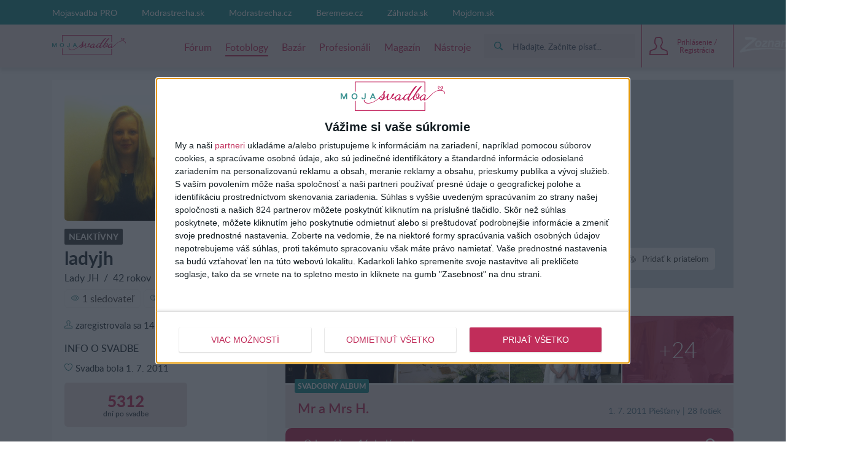

--- FILE ---
content_type: text/html; charset=utf-8
request_url: https://mojasvadba.zoznam.sk/blog/ladyjh/?post_type=POST_SHORT_MESSAGE
body_size: 17675
content:
<!DOCTYPE html><html lang="sk-sk"><head><link data-chunk="main" rel="stylesheet" href="/static/css/45.1bacdee7.chunk.css">
<link data-chunk="main" rel="stylesheet" href="/static/css/main.5d1dab67.chunk.css">
<link data-chunk="four-nets-photoblog-photoblog-router" rel="stylesheet" href="/static/css/1.f0a435f3.chunk.css">
<link data-chunk="four-nets-photoblog-photoblog-router" rel="stylesheet" href="/static/css/2.35a7b3a3.chunk.css">
<link data-chunk="four-nets-photoblog-photoblog-router" rel="stylesheet" href="/static/css/four-nets-photoblog-photoblog-router.cc56ade7.chunk.css"><link data-chunk="four-nets-photoblog-photoblog-router" rel="preload" as="style" href="/static/css/four-nets-photoblog-photoblog-router.cc56ade7.chunk.css">
<link data-chunk="four-nets-photoblog-photoblog-router" rel="preload" as="style" href="/static/css/2.35a7b3a3.chunk.css">
<link data-chunk="four-nets-photoblog-photoblog-router" rel="preload" as="style" href="/static/css/1.f0a435f3.chunk.css">
<link data-chunk="main" rel="preload" as="style" href="/static/css/main.5d1dab67.chunk.css">
<link data-chunk="main" rel="preload" as="style" href="/static/css/45.1bacdee7.chunk.css">
<link data-chunk="main" rel="preload" as="script" href="/static/js/runtime-main.103cc72f.js">
<link data-chunk="main" rel="preload" as="script" href="/static/js/45.7d64c235.chunk.js">
<link data-chunk="main" rel="preload" as="script" href="/static/js/main.806d9c06.chunk.js">
<link data-chunk="four-nets-photoblog-photoblog-router" rel="preload" as="script" href="/static/js/1.f4f166cd.chunk.js">
<link data-chunk="four-nets-photoblog-photoblog-router" rel="preload" as="script" href="/static/js/0.154d3b24.chunk.js">
<link data-chunk="four-nets-photoblog-photoblog-router" rel="preload" as="script" href="/static/js/2.254612b0.chunk.js">
<link data-chunk="four-nets-photoblog-photoblog-router" rel="preload" as="script" href="/static/js/3.b7924df5.chunk.js">
<link data-chunk="four-nets-photoblog-photoblog-router" rel="preload" as="script" href="/static/js/four-nets-photoblog-photoblog-router.2a36a47d.chunk.js"><script id="__LOADABLE_REQUIRED_CHUNKS__" type="application/json">[1,0,2,3,28]</script><script id="__LOADABLE_REQUIRED_CHUNKS___ext" type="application/json">{"namedChunks":["four-nets-photoblog-photoblog-router"]}</script>
<script defer data-chunk="main" src="/static/js/runtime-main.103cc72f.js"></script>
<script defer data-chunk="main" src="/static/js/45.7d64c235.chunk.js"></script>
<script defer data-chunk="main" src="/static/js/main.806d9c06.chunk.js"></script>
<script defer data-chunk="four-nets-photoblog-photoblog-router" src="/static/js/1.f4f166cd.chunk.js"></script>
<script defer data-chunk="four-nets-photoblog-photoblog-router" src="/static/js/0.154d3b24.chunk.js"></script>
<script defer data-chunk="four-nets-photoblog-photoblog-router" src="/static/js/2.254612b0.chunk.js"></script>
<script defer data-chunk="four-nets-photoblog-photoblog-router" src="/static/js/3.b7924df5.chunk.js"></script>
<script defer data-chunk="four-nets-photoblog-photoblog-router" src="/static/js/four-nets-photoblog-photoblog-router.2a36a47d.chunk.js"></script><meta charset="utf-8"><meta name="theme-color" content="#000000"><style>.cc-window{opacity:1;transition:opacity 1s ease;z-index:2147483640!important}.cc-window.cc-invisible{opacity:0}.cc-animate.cc-revoke{transition:transform 1s ease}.cc-animate.cc-revoke.cc-top{transform:translateY(-2em)}.cc-animate.cc-revoke.cc-bottom{transform:translateY(2em)}.cc-animate.cc-revoke.cc-active.cc-bottom,.cc-animate.cc-revoke.cc-active.cc-top,.cc-revoke:hover{transform:translateY(0)}.cc-grower{max-height:0;overflow:hidden;transition:max-height 1s}.cc-link,.cc-revoke:hover{text-decoration:underline}.cc-revoke,.cc-window{position:fixed;overflow:hidden;box-sizing:border-box;font-family:Helvetica,Calibri,Arial,sans-serif;font-size:16px;line-height:1.5em;display:-ms-flexbox;display:flex;-ms-flex-wrap:nowrap;flex-wrap:nowrap;z-index:9999}.cc-window.cc-static{position:static}.cc-window.cc-floating{padding:2em;max-width:24em;-ms-flex-direction:column;flex-direction:column}.cc-window.cc-banner{padding:1em 1.8em;width:100%;-ms-flex-direction:row;flex-direction:row}.cc-revoke{padding:.5em}.cc-header{font-size:18px;font-weight:700}.cc-btn,.cc-close,.cc-link,.cc-revoke{cursor:pointer}.cc-link{opacity:.8;display:inline-block;padding:.2em}.cc-link:hover{opacity:1}.cc-link:active,.cc-link:visited{color:initial}.cc-btn{display:block;padding:.4em .8em;font-size:.9em;font-weight:700;border-width:2px;border-style:solid;text-align:center;white-space:nowrap}.cc-highlight .cc-btn:first-child{background-color:transparent;border-color:transparent}.cc-highlight .cc-btn:first-child:focus,.cc-highlight .cc-btn:first-child:hover{background-color:transparent;text-decoration:underline}.cc-close{display:block;position:absolute;top:.5em;right:.5em;font-size:1.6em;opacity:.9;line-height:.75}.cc-close:focus,.cc-close:hover{opacity:1}.cc-revoke.cc-top{top:0;left:3em;border-bottom-left-radius:.5em;border-bottom-right-radius:.5em}.cc-revoke.cc-bottom{bottom:0;left:3em;border-top-left-radius:.5em;border-top-right-radius:.5em}.cc-revoke.cc-left{left:3em;right:unset}.cc-revoke.cc-right{right:3em;left:unset}.cc-top{top:1em}.cc-left{left:1em}.cc-right{right:1em}.cc-bottom{bottom:1em}.cc-floating>.cc-link{margin-bottom:1em}.cc-floating .cc-message{display:block;margin-bottom:1em}.cc-window.cc-floating .cc-compliance{-ms-flex:1 0 auto;flex:1 0 auto}.cc-window.cc-banner{-ms-flex-align:center;align-items:center}.cc-banner.cc-top{left:0;right:0;top:0}.cc-banner.cc-bottom{left:0;right:0;bottom:0}.cc-banner .cc-message{display:block;-ms-flex:1 1 auto;flex:1 1 auto;max-width:100%;margin-right:1em}.cc-compliance{display:-ms-flexbox;display:flex;-ms-flex-align:center;align-items:center;-ms-flex-line-pack:justify;align-content:space-between}.cc-floating .cc-compliance>.cc-btn{-ms-flex:1;flex:1}.cc-btn+.cc-btn{margin-left:.5em}@media print{.cc-revoke,.cc-window{display:none}}@media screen and (max-width:900px){.cc-btn{white-space:normal}}@media screen and (max-width:414px) and (orientation:portrait),screen and (max-width:736px) and (orientation:landscape){.cc-window.cc-top{top:0}.cc-window.cc-bottom{bottom:0}.cc-window.cc-banner,.cc-window.cc-floating,.cc-window.cc-left,.cc-window.cc-right{left:0;right:0}.cc-window.cc-banner{-ms-flex-direction:column;flex-direction:column}.cc-window.cc-banner .cc-compliance{-ms-flex:1 1 auto;flex:1 1 auto}.cc-window.cc-floating{max-width:none}.cc-window .cc-message{margin-bottom:1em}.cc-window.cc-banner{-ms-flex-align:unset;align-items:unset}.cc-window.cc-banner .cc-message{margin-right:0}}.cc-floating.cc-theme-classic{padding:1.2em;border-radius:5px}.cc-floating.cc-type-info.cc-theme-classic .cc-compliance{text-align:center;display:inline;-ms-flex:none;flex:none}.cc-theme-classic .cc-btn{border-radius:5px}.cc-theme-classic .cc-btn:last-child{min-width:140px}.cc-floating.cc-type-info.cc-theme-classic .cc-btn{display:inline-block}.cc-theme-edgeless.cc-window{padding:0}.cc-floating.cc-theme-edgeless .cc-message{margin:2em 2em 1.5em}.cc-banner.cc-theme-edgeless .cc-btn{margin:0;padding:.8em 1.8em;height:100%}.cc-banner.cc-theme-edgeless .cc-message{margin-left:1em}.cc-floating.cc-theme-edgeless .cc-btn+.cc-btn{margin-left:0}</style><link rel="manifest" href="/manifest.json"><link href="/static/css/45.1bacdee7.chunk.css" rel="stylesheet"><link href="/static/css/main.5d1dab67.chunk.css" rel="stylesheet"><title data-react-helmet="true">Fotoblog u&#x17E;&#xED;vate&#x13E;ky ladyjh | Mojasvadba.sk</title> <meta data-react-helmet="true" name="google" content="notranslate"><meta data-react-helmet="true" http-equiv="Content-Language" content="sk-sk"><meta data-react-helmet="true" charset="UTF-8"><meta data-react-helmet="true" name="viewport" content="width=device-width, initial-scale=1"><meta data-react-helmet="true" name="msapplication-TileColor" content="#ffffff"><meta data-react-helmet="true" name="theme-color" content="#ffffff"><meta data-react-helmet="true" name="referrer" content="origin"><meta data-react-helmet="true" name="Author" content="4networks SK&amp;CZ (C) 2015-2020"><meta data-react-helmet="true" property="fb:app_id" content="373107819549117"><meta data-react-helmet="true" property="description" content><meta data-react-helmet="true" property="og:title" content="Fotoblog u&#x17E;&#xED;vate&#x13E;ky ladyjh"><meta data-react-helmet="true" property="og:url" content="//blog/ladyjh/"><meta data-react-helmet="true" property="og:image" content="https://static.4nets.sk/photo/62/156262/avatar/34490181_1600.jpg"><meta data-react-helmet="true" property="og:image:width" content="150"><meta data-react-helmet="true" property="og:image:height" content="150"><meta data-react-helmet="true" name="robots" content="noindex"> <link data-react-helmet="true" rel="shortcut icon" href="/favicon/zoznam.sk/favicon.ico"><link data-react-helmet="true" rel="icon" type="image/png" sizes="16x16" href="/favicon/zoznam.sk/favicon-16x16.png"><link data-react-helmet="true" rel="icon" type="image/png" sizes="32x32" href="/favicon/zoznam.sk/favicon-32x32.png"><link data-react-helmet="true" rel="icon" type="image/png" sizes="96x96" href="/favicon/zoznam.sk/favicon-96x96.png"> <script data-react-helmet="true">(function(i,s,o,g,r,a,m){i['GoogleAnalyticsObject']=r;i[r]=i[r]||function(){(i[r].q=i[r].q||[]).push(arguments)},i[r].l=1*new Date();a=s.createElement(o),m=s.getElementsByTagName(o)[0];a.async=1;a.src=g;m.parentNode.insertBefore(a,m)})(window,document,'script','https://www.google-analytics.com/analytics.js','ga');
            (function(w,d,s,l,i){w[l]=w[l]||[];w[l].push({'gtm.start':
            new Date().getTime(),event:'gtm.js'});var f=d.getElementsByTagName(s)[0],
            j=d.createElement(s),dl=l!='dataLayer'?'&l='+l:'';j.async=true;j.src=
            'https://www.googletagmanager.com/gtm.js?id='+i+dl;f.parentNode.insertBefore(j,f);
            })(window,document,'script','dataLayer', 'GTM-5LXPMN8');</script><script data-react-helmet="true" async="true" src="https://www.googletagmanager.com/gtag/js?id=G-8L4ES8NB5C"></script><script data-react-helmet="true">
              window.dataLayer = window.dataLayer || [];
              function gtag(){dataLayer.push(arguments);}
              gtag('js', new Date());
            
              gtag('config', "G-8L4ES8NB5C");
            </script><script data-react-helmet="true">function gemius_pending(i) { window[i] = window[i] || function() {var x = window[i+'_pdata'] = window[i+'_pdata'] || []; x[x.length]=arguments;};};
    gemius_pending('gemius_hit'); gemius_pending('gemius_event'); gemius_pending('pp_gemius_hit'); gemius_pending('pp_gemius_event');</script><script data-react-helmet="true" type="text/javascript" async="true">(function() {
  var host = window.location.hostname;
  var element = document.createElement('script');
  var firstScript = document.getElementsByTagName('script')[0];
  var url = 'https://cmp.inmobi.com'
    .concat('/choice/', 'bP3pSgQmEGCFG', '/', host, '/choice.js?tag_version=V2');
  var uspTries = 0;
  var uspTriesLimit = 3;
  element.async = true;
  element.type = 'text/javascript';
  element.src = url;

  firstScript.parentNode.insertBefore(element, firstScript);

  function makeStub() {
    var TCF_LOCATOR_NAME = '__tcfapiLocator';
    var queue = [];
    var win = window;
    var cmpFrame;

    function addFrame() {
      var doc = win.document;
      var otherCMP = !!(win.frames[TCF_LOCATOR_NAME]);

      if (!otherCMP) {
        if (doc.body) {
          var iframe = doc.createElement('iframe');

          iframe.style.cssText = 'display:none';
          iframe.name = TCF_LOCATOR_NAME;
          doc.body.appendChild(iframe);
        } else {
          setTimeout(addFrame, 5);
        }
      }
      return !otherCMP;
    }

    function tcfAPIHandler() {
      var gdprApplies;
      var args = arguments;

      if (!args.length) {
        return queue;
      } else if (args[0] === 'setGdprApplies') {
        if (
          args.length > 3 &&
          args[2] === 2 &&
          typeof args[3] === 'boolean'
        ) {
          gdprApplies = args[3];
          if (typeof args[2] === 'function') {
            args[2]('set', true);
          }
        }
      } else if (args[0] === 'ping') {
        var retr = {
          gdprApplies: gdprApplies,
          cmpLoaded: false,
          cmpStatus: 'stub'
        };

        if (typeof args[2] === 'function') {
          args[2](retr);
        }
      } else {
        if(args[0] === 'init' && typeof args[3] === 'object') {
          args[3] = Object.assign(args[3], { tag_version: 'V2' });
        }
        queue.push(args);
      }
    }

    function postMessageEventHandler(event) {
      var msgIsString = typeof event.data === 'string';
      var json = {};

      try {
        if (msgIsString) {
          json = JSON.parse(event.data);
        } else {
          json = event.data;
        }
      } catch (ignore) {}

      var payload = json.__tcfapiCall;

      if (payload) {
        window.__tcfapi(
          payload.command,
          payload.version,
          function(retValue, success) {
            var returnMsg = {
              __tcfapiReturn: {
                returnValue: retValue,
                success: success,
                callId: payload.callId
              }
            };
            if (msgIsString) {
              returnMsg = JSON.stringify(returnMsg);
            }
            if (event && event.source && event.source.postMessage) {
              event.source.postMessage(returnMsg, '*');
            }
          },
          payload.parameter
        );
      }
    }

    while (win) {
      try {
        if (win.frames[TCF_LOCATOR_NAME]) {
          cmpFrame = win;
          break;
        }
      } catch (ignore) {}

      if (win === window.top) {
        break;
      }
      win = win.parent;
    }
    if (!cmpFrame) {
      addFrame();
      win.__tcfapi = tcfAPIHandler;
      win.addEventListener('message', postMessageEventHandler, false);
    }
  };

  makeStub();

  var uspStubFunction = function() {
    var arg = arguments;
    if (typeof window.__uspapi !== uspStubFunction) {
      setTimeout(function() {
        if (typeof window.__uspapi !== 'undefined') {
          window.__uspapi.apply(window.__uspapi, arg);
        }
      }, 500);
    }
  };

  var checkIfUspIsReady = function() {
    uspTries++;
    if (window.__uspapi === uspStubFunction && uspTries < uspTriesLimit) {
      console.warn('USP is not accessible');
    } else {
      clearInterval(uspInterval);
    }
  };

  if (typeof window.__uspapi === 'undefined') {
    window.__uspapi = uspStubFunction;
    var uspInterval = setInterval(checkIfUspIsReady, 6000);
  }
})();</script><script data-react-helmet="true" type="text/javascript">
                        var pp_gemius_identifier = 'nc.r4r8vJ.UOnFLuGmHnV5YUj_hpgGePIhZc92UU9Rf.u7';
                        var pp_gemius_use_cmp = true;
                        var pp_gemius_cmp_timeout = Infinity;
                    </script> </head><body class="wedding"><div id="root"><div><div class="main-wrapper-view_mainWrapper__1UIyU"><header><div class="header-view_header__3Sxpz "><nav class="header-view_navigation__37DzJ"><div class="partners-and-login-view_partnersAndLogin__2b486"><div class="partners-and-login-view_login__2MN6G"><div></div><a class="partner-link-view_partnerLink__2kqBL" href="/pro-landing/">Mojasvadba PRO</a><a href="//www.modrastrecha.sk" target="_blank" rel="noopenernoopener" class="partner-link-view_partnerLink__2kqBL">Modrastrecha.sk</a><a href="//www.modrastrecha.cz" target="_blank" rel="noopenernoopener" class="partner-link-view_partnerLink__2kqBL">Modrastrecha.cz</a><a href="//www.beremese.cz" target="_blank" rel="noopenernoopener" class="partner-link-view_partnerLink__2kqBL">Beremese.cz</a><a href="//www.zahrada.sk" target="_blank" rel="noopenernoopener" class="partner-link-view_partnerLink__2kqBL">Z&#xE1;hrada.sk</a><a href="http://mojdom.zoznam.sk" target="_blank" rel="noopenernoopener" class="partner-link-view_partnerLink__2kqBL">Mojdom.sk</a></div></div><div class="navigation-view_navigation__3DplY"><div class="navigation-view_navigationWrapper__F5yKg"><div class="navigation-view_centerer__mTrbM"><div><a href="/" class="logo-view_logo__1D-LM"><img class="logo-view_image__5RUCO" src="/static/media/wedding-sk-logo.3096ce12.svg" alt></a></div><nav class="navigation-view_nav__1dzNi "><ul class="navigation-view_list__2RbdJ"><li class="navigation-view_listItem__36b3n"><a href="/forum/"><span class="link-view_link__3h4tx"><span>F&#xF3;rum</span></span></a></li><li class="navigation-view_listItem__36b3n"><a style="text-decoration:none" aria-label="Fotoblogy" href="/blogs/"><span class="link-view_link__3h4tx link-view_link__active__1pThL">Fotoblogy</span></a></li><li class="navigation-view_listItem__36b3n"><a href="/market/"><span class="link-view_link__3h4tx"><span>Baz&#xE1;r</span></span></a></li><li class="navigation-view_listItem__36b3n"><a href="/catalog/"><span class="link-view_link__3h4tx"><span>Profesion&#xE1;li</span></span></a></li><li class="navigation-view_listItem__36b3n"><a style="text-decoration:none" aria-label="Magaz&#xED;n" href="/magazine/"><span class="link-view_link__3h4tx">Magaz&#xED;n</span></a></li><li class="navigation-view_listItem__36b3n"><a href="/tools"><span class="link-view_link__3h4tx"><span>N&#xE1;stroje</span></span></a></li></ul></nav><a href="https://www.zoznam.sk/" target="_blank" class="navigation-view_zoznamLink__241GI"><span class="svg-icon_image__2PjNo navigation-view_icon__1Zm5w"></span></a></div><div class="navigation-view_searchAndUser__3UJbU"><div class="navigation-view_search__1QEoy"><form class="form-view_form__3IImn navigation-view_form__3jMuT"><div class="relative rounded-md" style="min-width:200px"><div class="group"><div class="px-2 py-1 gap-2 flex items-center bg-primary-300"><div class="p-2 flex justify-center items-center rounded-sm text-[#1d8e8e] group-focus-within:text-white group-focus-within:bg-[#1d8e8e]"><svg fill="currentColor" height="14" width="14" version="1.1" xmlns="http://www.w3.org/2000/svg" xlink="http://www.w3.org/1999/xlink" x="0px" y="0px" viewBox="0 0 256 256" space="preserve"><path d="M104.7,184.7c-44.1,0-80-35.9-80-80s35.9-80,80-80s80,35.9,80,80S148.8,184.7,104.7,184.7z M249.5,218.2l-40.1-40.1
c-8.8,3-18.6,1.7-26.4-3.9c36.5-41.1,35.1-104.2-4.3-143.6c-40.8-40.8-107.3-40.8-148.1,0s-40.8,107.3,0,148.1
C70,218,133.1,219.5,174.1,183c5.6,7.8,6.9,17.6,3.9,26.4l40.1,40.1c8.6,8.7,22.7,8.7,31.3,0C258.2,240.9,258.2,226.8,249.5,218.2z"/></svg></div><div id="main-search-searchbox" class="w-full flex items-center"></div></div></div><div id="main-search-close-button" class="bg-white absolute shadow-md rounded-full -right-12 w-10 h-10 flex items-center justify-center font-bold text-gray-600 select-none cursor-pointer" style="top:calc(100% + 10px);display:none">X</div><div id="main-search-dropdown-container" class="absolute z-50 right-0 bg-white shadow-lg rounded-lg p-6 flex flex-col gap-4" style="display:none;top:calc(100% + 10px);width:700px;max-width:700px"><div class="grid grid-cols-2 grid-rows-2 gap-4"><div class="row-span-2 flex flex-col gap-4"><div id="main-search-thread-results"></div><div class="flex justify-center"><a id="threads-more-results-link" href="/search" target="_blank" class="px-8 py-2 rounded-sm text-sm font-bold bg-primary-600 hover:bg-primary-500 transition-colors duration-300 text-white no-underline">Zobrazi&#x165; &#x10F;al&#x161;ie diskusie</a></div></div><div class="col-start-2 flex flex-col gap-4"><div id="main-search-photoblog-results"></div><div class="flex justify-center"><a id="albums-more-results-link" href="/search" target="_blank" class="px-8 py-2 rounded-sm text-sm font-bold bg-primary-600 hover:bg-primary-500 transition-colors duration-300 text-white no-underline">Zobrazi&#x165; &#x10F;al&#x161;ie albumy</a></div></div><div class="col-start-2 flex flex-col gap-4"><div id="main-search-magazine-results"></div><div class="flex justify-center"><a id="magazine-more-results-link" href="/search" target="_blank" class="px-8 py-2 rounded-sm text-sm font-bold bg-primary-600 hover:bg-primary-500 transition-colors duration-300 text-white no-underline">Zobrazi&#x165; &#x10F;al&#x161;ie &#x10D;l&#xE1;nky</a></div></div></div></div></div><input type="text" class="form-view_input__swTh6" style="display:none"></form></div><div class="navigation-view_userPanel__2ihOB"><div class="user-panel-view_userPanel__3ZVI_"><div class="user-panel-view_noUser__2GjbR"><button class="user-panel-view_loginButton__7iGis"><span class="user-panel-view_centerer__2PnlB"><span class="svg-image_image__2jP6B svg-pure-icon_image__2kBPG user-panel-view_icon__nKxsK"></span><span class="svg-image_image__2jP6B svg-pure-icon_image__2kBPG user-panel-view_iconHover__3CyPh"></span><div class="loading-wrapper-view_loadingWrapper__3DZwe loading-wrapper-view_hasContent__gx-UP"><div class="loading-wrapper-view_content__NQQq9"><span class="user-panel-view_text__2kUed">Prihl&#xE1;senie / Registr&#xE1;cia</span></div></div></span></button></div><div class="user-panel-view_mobile__1E0ZQ"><div class="user-panel-button-view_userPanelButton__36Sms "><button class="user-panel-button-view_button__25jM8 " aria-label="User Panel Button 3"><span class="badge-wrapper-view_badgeWrapper__2VS7m"><span class="svg-image_image__2jP6B svg-pure-icon_image__2kBPG user-panel-button-view_icon__2qavX"></span><span class="badge-wrapper-view_badge__1lT-y"><span class="badge-view_badge__9tS0l "></span></span></span></button><div class="user-panel-button-view_menu__H1k-O"></div></div></div></div></div></div></div></div></nav></div></header><div class="main-wrapper-view_branding__1sx7p"><div class="google-dfp_wrapper__Tx2h- google-dfp_empty__3PRZn"><div id class="google-dfp_dfpBanner__1zgkv"></div></div></div><div class="main-wrapper-view_brandingPlaceholder__3D9RJ main-wrapper-view_brandingEmpty__267kY"></div><div class="main-wrapper-view_children__24VcS main-wrapper-view_brandingEmpty__267kY"><div class="loading-wrapper-view_loadingWrapper__3DZwe loading-wrapper-view_hasContent__gx-UP"><div class="loading-wrapper-view_content__NQQq9"><div class="main-wrapper-view_childrenInnerWrapper__1hnJd"><div class="user-blog_columns__Mluly"><div class="author-side_authorSide__2ak_1"><div class="cover_container__nwoWJ author-side_coverContainer__3heFE"><span class="image-view_image__1JFos image-view_aspectFill__2y4r4"><a href><img class="image-view_img__bUIhM" alt="coverphoto"></a></span><noscript><a href=""><img src="" alt="coverphoto" sizes="100px" srcSet="" class="image-view_img__bUIhM"/></a></noscript></div><a class="avatar_avatar__1jrkZ author-side_avatar__2Q90r" href="/blog/ladyjh/"><span class="image-view_image__1JFos image-view_landscape__2oeE1 image-view_background__3x5t3 image-view_aspectFill__2y4r4 image-view_aspectRatio__3Uh3u"><img class="image-view_img__bUIhM" sizes="(min-width: 64rem) 80px,50px" alt><span class="image-view_aspect__2ks2v image-view_block__29pFk" style="padding-top:100%"></span></span><noscript><a href="https://static.4nets.sk/photo/62/156262/avatar/34490181_1600.jpg"><img src="https://static.4nets.sk/photo/62/156262/avatar/34490181_1600.jpg" alt="" sizes="100px" class="image-view_img__bUIhM"/></a></noscript></a><div class="author-side_header__3y8-d"><div class="author-side_profileSummary__3h_E-"><div class="badge_badge__3szwP author-name_badgeInactive__2oGJY badge_uppercase__gzacE"><span>Neakt&#xED;vny</span></div><h1 class="author-name_username__1ycBm">ladyjh</h1><div class="user-summary-info_name__WdKvf">Lady JH<!-- -->&#xA0; / &#xA0;<span>42 rokov</span></div><div class="cover-buttons-user_container__1_8kC cover-buttons-user_mobileContainer__3lj4n"><div class="cover-button_button__3UVSC"><button class="cover-button_tag__1TrYj"><span class="cover-button_wrapper__19e8z"><span class="svg-icon_image__2PjNo cover-button_icon__1Bbrq"></span><span class="cover-button_label___SRPE"><span>Posla&#x165; s&#xFA;kromn&#xFA; spr&#xE1;vu</span></span></span></button><span class="cover-button_buttonLabel__2L4gw"><span>Posla&#x165; s&#xFA;kromn&#xFA; spr&#xE1;vu</span></span></div><div class="cover-button_button__3UVSC"><button class="cover-button_tag__1TrYj"><span class="cover-button_wrapper__19e8z"><span class="svg-icon_image__2PjNo cover-button_icon__1Bbrq"></span><span class="cover-button_label___SRPE"><span>Sledova&#x165;</span></span></span></button><span class="cover-button_buttonLabel__2L4gw"><span>Sledova&#x165;</span></span></div><div class="cover-button_button__3UVSC"><button class="cover-button_tag__1TrYj"><span class="cover-button_wrapper__19e8z"><span class="svg-icon_image__2PjNo cover-button_icon__1Bbrq"></span><span class="cover-button_label___SRPE"><span>Prida&#x165; k priate&#x13E;om</span></span></span></button><span class="cover-button_buttonLabel__2L4gw"><span>Prida&#x165; k priate&#x13E;om</span></span></div></div><div class="author-social-stats_friends__2ncJy"><button class="author-social-stats_friendsItem__1381f"><span class="svg-icon_image__2PjNo author-svg-icon_icon__3AHqJ"></span><span>1 sledovate&#x13E;</span></button><button class="author-social-stats_friendsItem__1381f"><span class="svg-icon_image__2PjNo author-svg-icon_icon__3AHqJ"></span><span>23 priate&#x13E;ov</span></button></div></div><div class="user-information_dateJoined__3JHKI"><span class="svg-icon_image__2PjNo author-svg-icon_icon__3AHqJ"></span><span>zaregistrovala sa</span>&#xA0;<!-- -->14. j&#xFA;n 2010</div><div class="user-information_sectionTitle__2koET"><span>Info o svadbe</span></div><div class="user-information_dateJoined__3JHKI"><span class="svg-icon_image__2PjNo author-svg-icon_icon__3AHqJ"></span><span>Svadba bola</span>&#xA0;<span>1. 7. 2011</span></div><div class="user-information_weddingDaysTill__zqR0-"><span><div class="user-information_days__M9j4_">5312</div> dn&#xED; po svadbe</span></div></div><button class="author-side_additionalInfoButton__2kdCi"><span>Zobrazi&#x165; viac inform&#xE1;ci&#xED;</span></button><div class="author-side_additionalInfo__373DK"><div class="author-activity_activity__DdK_l"><div class="author-activity_sectionTitle__3XwAq"><span>Aktivita</span></div><div class="author-activity_row__204Nh"><span class="svg-icon_image__2PjNo author-svg-icon_icon__3AHqJ"></span><span>4 pr&#xED;spevky vo fotoblogoch</span></div><div class="author-activity_row__204Nh"><span class="svg-icon_image__2PjNo author-svg-icon_icon__3AHqJ"></span><span>1&#xA0;163 pr&#xED;spevkov vo f&#xF3;re</span></div><a href="/market/predajca/ladyjh/" class="author-activity_row__204Nh author-activity_underline__2HXf8"><span class="svg-icon_image__2PjNo author-svg-icon_icon__3AHqJ"></span><span>0 inzer&#xE1;tov</span></a></div><div class="author-activity_groups__war-k"><div class="author-activity_sectionTitle__3XwAq"><span>Skupiny</span></div><a class="author-activity_row__204Nh author-activity_transformNone__1nNP3 author-activity_underline__2HXf8" href="/group/589/detail/"><span class="svg-icon_image__2PjNo author-svg-icon_icon__3AHqJ"></span>Ve&#x13E;k&#xE1; Brit&#xE1;nia</a><a class="author-activity_row__204Nh author-activity_transformNone__1nNP3 author-activity_underline__2HXf8" href="/group/607/detail/"><span class="svg-icon_image__2PjNo author-svg-icon_icon__3AHqJ"></span>J&#xFA;l 2011</a></div><div class="author-liked-photoblogs_groups__3rmEf"><div class="author-liked-photoblogs_sectionTitle__1WVBv"><span>Sledovan&#xE9; fotoblogy (2)</span></div><div class="author-liked-photoblogs_halfRow__VPNyd"><a class="avatar_avatar__1jrkZ author-liked-photoblogs_smallAvatar__3MBQi" href="/blog/simika26/"><span class="image-view_image__1JFos image-view_landscape__2oeE1 image-view_background__3x5t3 image-view_aspectFill__2y4r4 image-view_aspectRatio__3Uh3u"><img class="image-view_img__bUIhM" sizes="(min-width: 64rem) 80px,50px" alt><span class="image-view_aspect__2ks2v image-view_block__29pFk" style="padding-top:100%"></span></span><noscript><a href="https://static.4nets.sk/photo/07/155807/avatar/20912177_1600.jpg"><img src="https://static.4nets.sk/photo/07/155807/avatar/20912177_1600.jpg" alt="" sizes="100px" srcSet="https://static.4nets.sk/photo/07/155807/avatar/20912177_32r.jpg 32w, https://static.4nets.sk/photo/07/155807/avatar/20912177_1600.jpg 304w, https://static.4nets.sk/photo/07/155807/avatar/20912177_50r.jpg 50w, https://static.4nets.sk/photo/07/155807/avatar/20912177_16r.jpg 16w, https://static.4nets.sk/photo/07/155807/avatar/20912177_150.jpg 150w, https://static.4nets.sk/photo/07/155807/avatar/20912177_90.jpg 90w" class="image-view_img__bUIhM"/></a></noscript></a><a class="author-liked-photoblogs_usernameElipsis__EdbwN" href="/blog/simika26/">simika26</a></div><div class="author-liked-photoblogs_halfRow__VPNyd"><a class="avatar_avatar__1jrkZ author-liked-photoblogs_smallAvatar__3MBQi" href="/catalog/vendor/katulo/"><span class="image-view_image__1JFos image-view_landscape__2oeE1 image-view_background__3x5t3 image-view_aspectFill__2y4r4 image-view_aspectRatio__3Uh3u"><img class="image-view_img__bUIhM" sizes="(min-width: 64rem) 80px,50px" alt><span class="image-view_aspect__2ks2v image-view_block__29pFk" style="padding-top:100%"></span></span><noscript><a href="https://static.4nets.sk/photo/13/160713/avatar/30912954_1600.jpg"><img src="https://static.4nets.sk/photo/13/160713/avatar/30912954_1600.jpg" alt="" sizes="100px" srcSet="https://static.4nets.sk/photo/13/160713/avatar/30912954_32r.jpg 32w, https://static.4nets.sk/photo/13/160713/avatar/30912954_1600.jpg 929w, https://static.4nets.sk/photo/13/160713/avatar/30912954_50r.jpg 50w, https://static.4nets.sk/photo/13/160713/avatar/30912954_16r.jpg 16w, https://static.4nets.sk/photo/13/160713/avatar/30912954_150.jpg 150w, https://static.4nets.sk/photo/13/160713/avatar/30912954_90.jpg 90w" class="image-view_img__bUIhM"/></a></noscript></a><a class="author-liked-photoblogs_usernameElipsis__EdbwN" href="/catalog/vendor/katulo/">katulo</a></div></div><div class="google-dfp_wrapper__Tx2h- google-dfp_empty__3PRZn"><div id class="google-dfp_dfpBanner__1zgkv"></div></div></div></div><div><div class="cover_container__nwoWJ user-blog_coverContainer__3KgPH"><span class="image-view_image__1JFos image-view_aspectFill__2y4r4"><a href><img class="image-view_img__bUIhM" alt="coverphoto"></a></span><noscript><a href=""><img src="" alt="coverphoto" sizes="100px" srcSet="" class="image-view_img__bUIhM"/></a></noscript><div class="cover_buttons__3sqVQ"><div class="cover-buttons-user_container__1_8kC"><div class="cover-button_button__3UVSC"><button class="cover-button_tag__1TrYj"><span class="cover-button_wrapper__19e8z"><span class="svg-icon_image__2PjNo cover-button_icon__1Bbrq"></span><span class="cover-button_label___SRPE"><span>Posla&#x165; s&#xFA;kromn&#xFA; spr&#xE1;vu</span></span></span></button><span class="cover-button_buttonLabel__2L4gw"><span>Posla&#x165; s&#xFA;kromn&#xFA; spr&#xE1;vu</span></span></div><div class="cover-button_button__3UVSC"><button class="cover-button_tag__1TrYj"><span class="cover-button_wrapper__19e8z"><span class="svg-icon_image__2PjNo cover-button_icon__1Bbrq"></span><span class="cover-button_label___SRPE"><span>Sledova&#x165;</span></span></span></button><span class="cover-button_buttonLabel__2L4gw"><span>Sledova&#x165;</span></span></div><div class="cover-button_button__3UVSC"><button class="cover-button_tag__1TrYj"><span class="cover-button_wrapper__19e8z"><span class="svg-icon_image__2PjNo cover-button_icon__1Bbrq"></span><span class="cover-button_label___SRPE"><span>Prida&#x165; k priate&#x13E;om</span></span></span></button><span class="cover-button_buttonLabel__2L4gw"><span>Prida&#x165; k priate&#x13E;om</span></span></div></div></div></div><div class="user-blog_column__19Dwm"><div class="wedding-album_wrapper__2ejY_"><ul class="vendor-showcase_images__19qRr"><li class="vendor-showcase_listImage__2gJHx"><button class="image_imageWrapper__3IMUC vendor-showcase_weddingStyledImage__N1bAe"><span class="image-view_image__1JFos image-view_background__3x5t3 image-view_aspectFill__2y4r4"><img class="image-view_img__bUIhM" sizes="(min-width: 48rem) 480px,340px" alt="Mr {{_AND_}}Mrs H. - Dj a zaroven starejsi Ing. Racek s pomocnikom."></span><noscript><a href="https://static.4nets.sk/photo/62/156262/album/6834697_s1600x1600.jpg"><img src="https://static.4nets.sk/photo/62/156262/album/6834697_s1600x1600.jpg" alt="Mr {{_AND_}}Mrs H. - Dj a zaroven starejsi Ing. Racek s pomocnikom." sizes="100px" srcSet="https://static.4nets.sk/photo/62/156262/album/6834697_s1600x1600.jpg 528w, https://static.4nets.sk/photo/62/156262/album/6834697_224.jpg 164w, https://static.4nets.sk/photo/62/156262/album/6834697_165.jpg 121w, https://static.4nets.sk/photo/62/156262/album/6834697_100.jpg 73w, https://static.4nets.sk/photo/62/156262/album/6834697_64.jpg 47w, https://static.4nets.sk/photo/62/156262/album/6834697_720.jpg 528w" class="image-view_img__bUIhM"/></a></noscript></button></li><li class="vendor-showcase_listImage__2gJHx"><button class="image_imageWrapper__3IMUC vendor-showcase_weddingStyledImage__N1bAe"><span class="image-view_image__1JFos image-view_background__3x5t3 image-view_aspectFill__2y4r4"><img class="image-view_img__bUIhM" sizes="(min-width: 48rem) 640px,384px" alt="Mr {{_AND_}}Mrs H. - Obr&#xE1;zok &#x10D;. 2"></span><noscript><a href="https://static.4nets.sk/photo/62/156262/album/6834698_s1600x1600.jpg"><img src="https://static.4nets.sk/photo/62/156262/album/6834698_s1600x1600.jpg" alt="Mr {{_AND_}}Mrs H. - Obrázok č. 2" sizes="100px" srcSet="https://static.4nets.sk/photo/62/156262/album/6834698_s1600x1600.jpg 720w, https://static.4nets.sk/photo/62/156262/album/6834698_224.jpg 299w, https://static.4nets.sk/photo/62/156262/album/6834698_165.jpg 165w, https://static.4nets.sk/photo/62/156262/album/6834698_100.jpg 133w, https://static.4nets.sk/photo/62/156262/album/6834698_64.jpg 85w, https://static.4nets.sk/photo/62/156262/album/6834698_720.jpg 720w" class="image-view_img__bUIhM"/></a></noscript></button></li><li class="vendor-showcase_listImage__2gJHx"><button class="image_imageWrapper__3IMUC vendor-showcase_weddingStyledImage__N1bAe"><span class="image-view_image__1JFos image-view_background__3x5t3 image-view_aspectFill__2y4r4"><img class="image-view_img__bUIhM" sizes="(min-width: 48rem) 640px,384px" alt="Mr {{_AND_}}Mrs H. - Ja s mojimi druzickami a druzbom."></span><noscript><a href="https://static.4nets.sk/photo/62/156262/album/6834699_s1600x1600.jpg"><img src="https://static.4nets.sk/photo/62/156262/album/6834699_s1600x1600.jpg" alt="Mr {{_AND_}}Mrs H. - Ja s mojimi druzickami a druzbom." sizes="100px" srcSet="https://static.4nets.sk/photo/62/156262/album/6834699_s1600x1600.jpg 720w, https://static.4nets.sk/photo/62/156262/album/6834699_224.jpg 299w, https://static.4nets.sk/photo/62/156262/album/6834699_165.jpg 165w, https://static.4nets.sk/photo/62/156262/album/6834699_100.jpg 133w, https://static.4nets.sk/photo/62/156262/album/6834699_64.jpg 85w, https://static.4nets.sk/photo/62/156262/album/6834699_720.jpg 720w" class="image-view_img__bUIhM"/></a></noscript></button></li><li class="vendor-showcase_listImage__2gJHx"><div class="vendor-showcase_moreImages__1gX6o"><span class="vendor-showcase_imageCount__2V2iL">+24</span></div><button class="image_imageWrapper__3IMUC vendor-showcase_weddingStyledImage__N1bAe"><span class="image-view_image__1JFos image-view_background__3x5t3 image-view_aspectFill__2y4r4"><img class="image-view_img__bUIhM" sizes="(min-width: 48rem) 640px,384px" alt="Mr {{_AND_}}Mrs H. - Krajanie torty. Bola mnam - 4poschodova."></span><noscript><a href="https://static.4nets.sk/photo/62/156262/album/6834701_s1600x1600.jpg"><img src="https://static.4nets.sk/photo/62/156262/album/6834701_s1600x1600.jpg" alt="Mr {{_AND_}}Mrs H. - Krajanie torty. Bola mnam - 4poschodova." sizes="100px" srcSet="https://static.4nets.sk/photo/62/156262/album/6834701_s1600x1600.jpg 720w, https://static.4nets.sk/photo/62/156262/album/6834701_224.jpg 299w, https://static.4nets.sk/photo/62/156262/album/6834701_165.jpg 165w, https://static.4nets.sk/photo/62/156262/album/6834701_100.jpg 133w, https://static.4nets.sk/photo/62/156262/album/6834701_64.jpg 85w, https://static.4nets.sk/photo/62/156262/album/6834701_720.jpg 720w" class="image-view_img__bUIhM"/></a></noscript></button></li></ul><div class="wedding-album_infoWrapper__3yqfr"><div class="wedding-album_badge__saOOL"><span>Svadobn&#xFD; album</span></div><a class="wedding-album_title__3rmGF" href="/blog/ladyjh/album/mr-_and_mrs-h/">Mr  a Mrs H.</a><div class="wedding-album_info__3O7V5"><span>1. 7. 2011</span> <!-- -->Pie&#x161;&#x165;any<!-- --> |<!-- --> <span>28 fotiek</span></div></div></div><div class="user-brands_wrapper__1y5-1"><div class="loading-wrapper-view_loadingWrapper__3DZwe loading-wrapper-view_hasContent__gx-UP"><div class="loading-wrapper-view_content__NQQq9"><button class="user-brands_heading__3aP5t"><span>Odpor&#xFA;&#x10D;am 16 dod&#xE1;vate&#x13E;ov</span><div class="user-brands_iconWrapper__1Gnxn"><span class="svg-icon_image__2PjNo user-brands_icon__3PnwS"></span></div></button><div class="user-brands_userBrands__2kMCX"><div class="user-brand_item__1RQeQ"><div class="user-brand_user__2rQ3m"><div class="user-brand_service__25yoR">ozn&#xE1;menia</div><span class="user-brand_brand__1mARt">vlastn&#xE1; v&#xFD;roba</span></div><div class="user-brand_description__3Wco-"><span>odpor&#xFA;&#x10D;a</span></div></div><div class="user-brand_item__1RQeQ"><div class="user-brand_user__2rQ3m"><div class="user-brand_service__25yoR">kvety</div><span class="user-brand_brand__1mARt">vlastn&#xE1; v&#xFD;roba</span></div><div class="user-brand_description__3Wco-">Penove kvety, aby som mala pamiatku aj po svadbe.</div></div><div class="user-brand_item__1RQeQ"><div class="user-brand_user__2rQ3m"><div class="user-brand_service__25yoR">v&#xFD;zdoba</div><a class="user-brand_link__uE_Go" href="/catalog/vendor/granddecor/">Granddecor</a></div><div class="user-brand_description__3Wco-">Odporucame, presne ako sme si vybrali. Vyzdoba ladila sale a vyzeralo to skvele.</div></div><div class="user-brand_item__1RQeQ"><div class="user-brand_user__2rQ3m"><div class="user-brand_service__25yoR">&#xFA;&#x10D;es</div><span class="user-brand_brand__1mARt">Kadernictvo v dome sluzieb, NMNV.</span></div><div class="user-brand_description__3Wco-">Odporucam, vlasy vydzrali este aj 2 dni po svadbe. Bez skusky.</div></div><div class="user-brand_item__1RQeQ"><div class="user-brand_user__2rQ3m"><div class="user-brand_service__25yoR">&#x161;perky</div><span class="user-brand_brand__1mARt">z UK.</span></div><div class="user-brand_description__3Wco-"><span>odpor&#xFA;&#x10D;a</span></div></div><div class="user-brand_item__1RQeQ"><div class="user-brand_user__2rQ3m"><div class="user-brand_service__25yoR">make-up</div><span class="user-brand_brand__1mARt">Kozmeticky salon Motyl, NMNV.</span></div><div class="user-brand_description__3Wco-">Odporucam, mejkap vydrzal az do rana. Bez skusky.</div></div><div class="user-brand_item__1RQeQ"><div class="user-brand_user__2rQ3m"><div class="user-brand_service__25yoR">top&#xE1;nky</div><span class="user-brand_brand__1mARt">Brantano, UK.</span></div><div class="user-brand_description__3Wco-"><span>odpor&#xFA;&#x10D;a</span></div></div><div class="user-brand_item__1RQeQ"><div class="user-brand_user__2rQ3m"><div class="user-brand_service__25yoR">&#x17E;en&#xED;chov oblek</div><span class="user-brand_brand__1mARt">Freedman, UK.</span></div><div class="user-brand_description__3Wco-"><span>odpor&#xFA;&#x10D;a</span></div></div><div class="user-brands_buttons__1xMVS"><button class="user-brands_button__3nPH9"><span>Zobrazi&#x165; viac</span></button></div></div></div></div></div><div class="feed-filter_container__1vdRG"><a class="feed-filter_button__2E8PL" href="/blog/ladyjh/"><span>V&#x161;etky pr&#xED;spevky</span></a><a aria-current="page" class="feed-filter_button__2E8PL feed-filter_active__3Q67k" href="/blog/ladyjh/?post_type=POST_SHORT_MESSAGE"><span>Kr&#xE1;tke spr&#xE1;vy</span></a><a class="feed-filter_button__2E8PL" href="/blog/ladyjh/?post_type=POST_ALBUM"><span>Albumy</span></a></div><div class="feed_wrapper__2O8Um"><div class="feed_container__122Mq"><div class="feed_empty__1kVHA"><span>&#x17D;iadne pr&#xED;spevky.</span></div></div></div><div class="user-blog_fetchMoreWrapper__F-36f"></div></div></div></div><div class="google-dfp_wrapper__Tx2h- google-dfp_empty__3PRZn"><div id class="google-dfp_dfpBanner__1zgkv"></div></div></div><div class="main-wrapper-view_skyscraperWrapper__1qLj-"><div class="main-wrapper-view_skyscraper__1peKL"><div class="google-dfp_wrapper__Tx2h- google-dfp_empty__3PRZn"><div id class="google-dfp_dfpBanner__1zgkv"></div></div></div></div></div></div><div style="top:0" class="google-dfp_interscrollerWrapper__2AlFE"><div class="google-dfp_interscroller__1-zeX"><div class="google-dfp_wrapper__Tx2h- google-dfp_small__1vHKr google-dfp_empty__3PRZn"><div id class="google-dfp_dfpBanner__1zgkv"></div></div></div></div></div><div class="footer_margin__2cE-Q"></div><footer class="footer_footer__1jyhv"><ul class="footer_columns__3VaqR"><li class="column_column__3tHR4"><ul class="column_rows__3Uauu"><li class="row_row__Foafh"><h3 class="row_title__1qQAO">Komu m&#xF4;&#x17E;e&#x161; nap&#xED;sa&#x165;</h3><ul class="row_children__2zbvI"><li class="row_child__2-LeZ"><a href="mailto:info@mojasvadba.sk" target="_blank" rel="noopener nofollow " class="link_link__2n7ze" style="white-space:pre">info@mojasvadba.sk</a></li><li class="row_child__2-LeZ"><a href="mailto:bugs@mojasvadba.sk" target="_blank" rel="noopener nofollow " class="link_link__2n7ze" style="white-space:pre">Nahl&#xE1;si&#x165; chybu</a></li><li class="row_child__2-LeZ"><span class="action_container__1AdUe"><button class="action_action__1PhKC">M&#xE1;m ot&#xE1;zku na admina</button></span></li></ul></li></ul></li><li class="column_column__3tHR4"><ul class="column_rows__3Uauu"><li class="row_row__Foafh"><h3 class="row_title__1qQAO">Verzia str&#xE1;nky</h3><ul class="row_children__2zbvI"><li class="row_child__2-LeZ"><span class="action_container__1AdUe action_mobileOnly__-XaGJ"><button class="action_action__1PhKC">Prejs&#x165; na PC verziu</button></span></li></ul></li><li class="row_row__Foafh"><h3 class="row_title__1qQAO">U&#x17E;ite&#x10D;n&#xE9; odkazy</h3><ul class="row_children__2zbvI"><li class="row_child__2-LeZ"><a class="link_link__2n7ze" style="white-space:pre" href="/rules">Podmienky pou&#x17E;&#xED;vania</a></li><li class="row_child__2-LeZ"><a class="link_link__2n7ze" style="white-space:pre" href="/cookie-policy">Cookie pravidl&#xE1;</a></li><li class="row_child__2-LeZ"><a class="link_link__2n7ze" style="white-space:pre" href="/about-privacy">Ochrana osobn&#xFD;ch &#xFA;dajov</a></li><li class="row_child__2-LeZ"><a class="link_link__2n7ze" style="white-space:pre" href="/users_directory">Zoznam pou&#x17E;&#xED;vate&#x13E;ov</a></li></ul></li></ul></li><li class="column_column__3tHR4"><ul class="column_rows__3Uauu"><li class="row_row__Foafh"><h3 class="row_title__1qQAO">Reklama u n&#xE1;s</h3><ul class="row_children__2zbvI"><li class="row_child__2-LeZ"><a class="link_link__2n7ze" style="white-space:pre" href="/pro-landing/">Profil Profesion&#xE1;la za 14 &#x20AC; bez DPH</a></li><li class="row_child__2-LeZ"><a href="https://www.seethestats.com/site/mojasvadba.sk" target="_blank" rel="noopener nofollow " class="link_link__2n7ze" style="white-space:pre">N&#xE1;v&#x161;tevnos&#x165; pod&#x13E;a Google</a></li><li class="row_child__2-LeZ"><a href="https://static.4nets.sk/docs/mojasvadba.zoznam.sk-ads.pdf" target="_blank" rel="noopener nofollow " class="link_link__2n7ze" style="white-space:pre">Inzercia</a></li><li class="row_child__2-LeZ"><a href="mailto:inzerce@mojasvadba.sk" target="_blank" rel="noopener nofollow " class="link_link__2n7ze" style="white-space:pre">inzercia@mojasvadba.sk</a></li></ul></li><li class="row_row__Foafh"><h3 class="row_title__1qQAO">Ak u&#x17E; u n&#xE1;s reklamu m&#xE1;te</h3><ul class="row_children__2zbvI"><li class="row_child__2-LeZ"><a class="link_link__2n7ze" style="white-space:pre" href="/pro/">Prihl&#xE1;senie - Moja Svadba PRO</a></li></ul></li></ul></li><li class="column_column__3tHR4"><ul class="column_rows__3Uauu"><li class="row_row__Foafh"><h3 class="row_title__1qQAO">Soci&#xE1;lne siete</h3><ul class="row_children__2zbvI"><li class="row_child__2-LeZ"><a href="https://www.facebook.com/Mojasvadba.sk" target="_blank" rel="noopener nofollow noopener" title="Moja Svadba na Facebooku" class="icon_icon__1SW43" aria-label="Moja Svadba na Facebooku"><span class="svg-icon-view_image__YgNNk icon_icon__1SW43"></span></a></li><li class="row_child__2-LeZ"><a href="https://pinterest.com/mojasvadba/" target="_blank" rel="noopener nofollow noopener" title="Moja Svadba na Pinterest" class="icon_icon__1SW43" aria-label="Moja Svadba na Pinterest"><span class="svg-icon-view_image__YgNNk icon_icon__1SW43"></span></a></li><li class="row_child__2-LeZ"><a href="https://www.instagram.com/mojasvadba/" target="_blank" rel="noopener nofollow noopener" title="Moja Svadba na Instagrame" class="icon_icon__1SW43" aria-label="Moja Svadba na Instagrame"><span class="svg-icon-view_image__YgNNk icon_icon__1SW43"></span></a></li></ul></li><li class="row_row__Foafh"><h3 class="row_title__1qQAO"></h3><ul class="row_children__2zbvI" style="display:flex;align-items:center"><li class="row_child__2-LeZ"><a href="https://moja.tatrabanka.sk/cgi-bin/e-commerce/start/help?type=cardpay_vbv_help&amp;amp;lang=sk" target="_blank" rel="noopener nofollow noopener" title="visa" class="image_image__2-6qS"><span class="image-view_image__1JFos image-view_fill__1689C"><img class="image-view_img__bUIhM" alt="visa"></span><noscript><a href="/static/images/vbyvisa-155.4decb85d.png"><img src="/static/images/vbyvisa-155.4decb85d.png" alt="visa" sizes="100px" srcSet="/static/images/vbyvisa-155.4decb85d.png 155w" class="image-view_img__bUIhM"/></a></noscript></a></li><li class="row_child__2-LeZ" style="margin-top:15px"><a href="https://www.mastercard.us/en-us/consumers/payment-technologies/securecode.html" target="_blank" rel="noopener nofollow noopener" title="mastercard" class="image_image__2-6qS"><span class="image-view_image__1JFos image-view_fill__1689C"><img class="image-view_img__bUIhM" alt="mastercard"></span><noscript><a href="/static/images/mc_idcheck_black-177.e9206cc0.png"><img src="/static/images/mc_idcheck_black-177.e9206cc0.png" alt="mastercard" sizes="100px" srcSet="/static/images/mc_idcheck_black-177.e9206cc0.png 177w" class="image-view_img__bUIhM"/></a></noscript></a></li></ul></li></ul></li></ul><div class="footer_copyright__IcNkQ"><p class="footer_text__nmCFh">&#xA9; 2026 4networks SK&amp;CZ, s.r.o.</p></div></footer><noscript class="main-wrapper-view_noscript__WhTfs"><div class="main-wrapper-view_noscriptWarning__Catlq">Upozornenie: V nastaveniach svojho prehliadača si zapni JavaScript. Bez toho stránka nebude fungovať.</div></noscript></div></div><div style="position:fixed;bottom:-150px;width:100%;height:150px;background:white;z-index:100;display:none" class="transition-all duration-500"><div style="width:100%;position:relative;display:flex;justify-content:center"><div style="position:absolute;top:-28px;right:0;background:#0000007a;color:white;padding:5px 10px">Zavrie&#x165; reklamu</div><div id="div-gpt-ad-1680003698449-0" style="height:150px"></div></div></div></div><script>window.__DATA__={"apollo":{"UserProfileNode:VXNlclByb2ZpbGVOb2RlOjE1NjI2Mg==":{"id":"VXNlclByb2ZpbGVOb2RlOjE1NjI2Mg==","__typename":"UserProfileNode","isVendor":false,"vendor":null,"sex":1,"avatar":{"__ref":"PhotoFileNode:UGhvdG9GaWxlTm9kZTozNDQ5MDE4MQ=="},"name":"Lady JH","aboutMe":"","age":42,"county":null},"CountyNode:Q291bnR5Tm9kZTozOA==":{"id":"Q291bnR5Tm9kZTozOA==","__typename":"CountyNode","name":"Piešťany"},"CountryNode:Q291bnRyeU5vZGU6MQ==":{"id":"Q291bnRyeU5vZGU6MQ==","__typename":"CountryNode","name":"SLOVAKIA"},"WeddingNode:V2VkZGluZ05vZGU6MTU2MjYy":{"id":"V2VkZGluZ05vZGU6MTU2MjYy","__typename":"WeddingNode","info":"Svadba bola ako z rozpravky, lepsiu sme si ani nemohli  vysnivat. Mali sme slovenskych a anglickych hosti, obrad a vsetky tradicie boli dvojjazycne. Slovenske tradicie boli oblubene u anglickych hosti. \r\nSvadba bola organizovana na dialku a zobralo to 2 roky, ale vsetko to stalo za to. Ludia odchadzali spokojni, vytancovani, prejedeni, niektori aj veselo intoxikovani......\r\nZopakovali by sme si to hocikedy, spolu s manzelikom mame nadherne spomienky.","weddingCity":"","weddingDate":"2011-07-01","county":{"__ref":"CountyNode:Q291bnR5Tm9kZTozOA=="},"country":{"__ref":"CountryNode:Q291bnRyeU5vZGU6MQ=="}},"PhotoBlogNode:UGhvdG9CbG9nTm9kZToxMTUyMjc=":{"id":"UGhvdG9CbG9nTm9kZToxMTUyMjc=","__typename":"PhotoBlogNode","likesCount":1,"description":"","isLikedByViewer":false,"details":{"__ref":"WeddingNode:V2VkZGluZ05vZGU6MTU2MjYy"},"weddingAlbum":{"__ref":"PostNode:UG9zdE5vZGU6MTU3MTM5NA=="},"albumsCount":2,"articlesCount":0,"siteInfo":"Svadba bola ako z rozpravky, lepsiu sme si ani nemohli  vysnivat. Mali sme slovenskych a anglickych hosti, obrad a vsetky tradicie boli dvojjazycne. Slovenske tradicie boli oblubene u anglickych hosti. \r\nSvadba bola organizovana na dialku a zobralo to 2 roky, ale vsetko to stalo za to. Ludia odchadzali spokojni, vytancovani, prejedeni, niektori aj veselo intoxikovani......\r\nZopakovali by sme si to hocikedy, spolu s manzelikom mame nadherne spomienky.","user":{"__ref":"UserNode:VXNlck5vZGU6MTU2MjYy"},"coverImage":null,"collections":{"__typename":"CollectionNodeConnection","edges":[]}},"PhotoFileNode:UGhvdG9GaWxlTm9kZTozNDQ5MDE4MQ==":{"id":"UGhvdG9GaWxlTm9kZTozNDQ5MDE4MQ==","__typename":"PhotoFileNode","srcset":"https://static.4nets.sk/photo/62/156262/avatar/34490181_50r.jpg 50w, https://static.4nets.sk/photo/62/156262/avatar/34490181_16r.jpg 16w, https://static.4nets.sk/photo/62/156262/avatar/34490181_1600.jpg 803w, https://static.4nets.sk/photo/62/156262/avatar/34490181_32r.jpg 32w, https://static.4nets.sk/photo/62/156262/avatar/34490181_90.jpg 90w, https://static.4nets.sk/photo/62/156262/avatar/34490181_150.jpg 150w","src":"https://static.4nets.sk/photo/62/156262/avatar/34490181_1600.jpg"},"UserNode:VXNlck5vZGU6MTU2MjYy":{"id":"VXNlck5vZGU6MTU2MjYy","__typename":"UserNode","username":"ladyjh","socialName":null,"dateJoined":"2010-06-14T13:54:03.675534+00:00","photoBlogPostsCount":4,"photoBlogLikesCount":1,"photoBlog":{"__ref":"PhotoBlogNode:UGhvdG9CbG9nTm9kZToxMTUyMjc="},"profile":{"__ref":"UserProfileNode:VXNlclByb2ZpbGVOb2RlOjE1NjI2Mg=="},"viewerFriendStatus":"NOT_FRIENDS","isActive":false,"friendsCount":23,"project":null,"forumMessagesCount":1163,"bazaarProductsCount":0,"favoritedImagesCount":0,"groups({\"first\":3})":{"__typename":"GroupConnection","edges":[{"__typename":"GroupEdge","node":{"__ref":"GroupNode:R3JvdXBOb2RlOjU4OQ=="}},{"__typename":"GroupEdge","node":{"__ref":"GroupNode:R3JvdXBOb2RlOjYwNw=="}}],"pageInfo":{"__typename":"PageInfo","hasNextPage":false}},"likedPhotoBlogsCount":2,"likedPhotoBlogs({\"first\":6})":{"__typename":"PhotoBlogConnection","edges":[{"__typename":"PhotoBlogEdge","node":{"__ref":"PhotoBlogNode:UGhvdG9CbG9nTm9kZToxMTUwNDU="}},{"__typename":"PhotoBlogEdge","node":{"__ref":"PhotoBlogNode:UGhvdG9CbG9nTm9kZToxMjczNjQ="}}],"pageInfo":{"__typename":"PageInfo","hasNextPage":false}}},"SelectionItemNode:U2VsZWN0aW9uSXRlbU5vZGU6Mzg=":{"id":"U2VsZWN0aW9uSXRlbU5vZGU6Mzg=","__typename":"SelectionItemNode","name":"Svadobný album","translationKey":"Svadobný album"},"PhotoFileNode:UGhvdG9GaWxlTm9kZTo2ODM0Njk3":{"id":"UGhvdG9GaWxlTm9kZTo2ODM0Njk3","__typename":"PhotoFileNode","src":"https://static.4nets.sk/photo/62/156262/album/6834697_s1600x1600.jpg","srcset":"https://static.4nets.sk/photo/62/156262/album/6834697_s1600x1600.jpg 528w, https://static.4nets.sk/photo/62/156262/album/6834697_224.jpg 164w, https://static.4nets.sk/photo/62/156262/album/6834697_165.jpg 121w, https://static.4nets.sk/photo/62/156262/album/6834697_100.jpg 73w, https://static.4nets.sk/photo/62/156262/album/6834697_64.jpg 47w, https://static.4nets.sk/photo/62/156262/album/6834697_720.jpg 528w","isPortrait":true,"width":528,"height":720,"versionsStored({\"key\":224})":[{"__typename":"VersionStored","height":224,"width":164,"key":"224"}],"createdTime":"2011-07-10T13:42:08.986299+00:00"},"PostNode:UG9zdE5vZGU6MTU3MTM5NA==":{"id":"UG9zdE5vZGU6MTU3MTM5NA==","__typename":"PostNode","href":"/blog/ladyjh/album/mr-_and_mrs-h/","slug":"mr-_and_mrs-h","title":"Mr  a Mrs H.","titleImage":null,"isNew":false,"content":"Svadba bola ako z rozpravky, lepsiu sme si ani nemohli  vysnivat. Mali sme slovenskych a anglickych hosti, obrad a vsetky tradicie boli dvojjazycne. Slovenske tradicie boli oblubene u anglickych hosti. \r\nSvadba bola organizovana na dialku a zobralo to 2 roky, ale vsetko to stalo za to. Ludia odchadzali spokojni, vytancovani, prejedeni, niektori aj veselo intoxikovani......\r\nZopakovali by sme si to hocikedy, spolu s manzelikom mame nadherne spomienky.","postType":"POST_ALBUM","imagesCount":28,"commentCount":12,"isStaffpick":false,"newImagesCount":14,"lastChangeTime":"2011-07-21T10:41:10.355857+00:00","textContent({\"wordCount\":25})":"","group":null,"user":{"__ref":"UserNode:VXNlck5vZGU6MTU2MjYy"},"selectionItems":{"__typename":"SelectionItemConnection","edges":[{"__typename":"SelectionItemEdge","node":{"__ref":"SelectionItemNode:U2VsZWN0aW9uSXRlbU5vZGU6Mzg="}}]},"isSubscribedByViewer":false,"likesCount":4,"isLikedByViewer":false,"visibility":"POST_VISIBILITY_PUBLIC","createdTime":"2011-07-10T13:41:26.643358+00:00","isWeddingAlbum":true,"images({})":{"__typename":"ImageConnection","edges":[{"__typename":"ImageEdge","node":{"__ref":"ImageNode:SW1hZ2VOb2RlOjcyNTMzNzE="}},{"__typename":"ImageEdge","node":{"__ref":"ImageNode:SW1hZ2VOb2RlOjcyNTMzNzI="}},{"__typename":"ImageEdge","node":{"__ref":"ImageNode:SW1hZ2VOb2RlOjcyNTMzNzM="}},{"__typename":"ImageEdge","node":{"__ref":"ImageNode:SW1hZ2VOb2RlOjcyNTMzNzU="}},{"__typename":"ImageEdge","node":{"__ref":"ImageNode:SW1hZ2VOb2RlOjcyNTMzNzY="}},{"__typename":"ImageEdge","node":{"__ref":"ImageNode:SW1hZ2VOb2RlOjcyNTMzNzc="}},{"__typename":"ImageEdge","node":{"__ref":"ImageNode:SW1hZ2VOb2RlOjcyNTMzNzg="}},{"__typename":"ImageEdge","node":{"__ref":"ImageNode:SW1hZ2VOb2RlOjcyNTMzNzk="}},{"__typename":"ImageEdge","node":{"__ref":"ImageNode:SW1hZ2VOb2RlOjczMzQ2NDA="}},{"__typename":"ImageEdge","node":{"__ref":"ImageNode:SW1hZ2VOb2RlOjczMzQ2Mzk="}},{"__typename":"ImageEdge","node":{"__ref":"ImageNode:SW1hZ2VOb2RlOjczMzQ2NDI="}},{"__typename":"ImageEdge","node":{"__ref":"ImageNode:SW1hZ2VOb2RlOjczMzQ2Mzg="}},{"__typename":"ImageEdge","node":{"__ref":"ImageNode:SW1hZ2VOb2RlOjczMzQ2MTY="}},{"__typename":"ImageEdge","node":{"__ref":"ImageNode:SW1hZ2VOb2RlOjczMzQ2MTA="}},{"__typename":"ImageEdge","node":{"__ref":"ImageNode:SW1hZ2VOb2RlOjczMzQ2MTE="}},{"__typename":"ImageEdge","node":{"__ref":"ImageNode:SW1hZ2VOb2RlOjczMzQ2MTI="}},{"__typename":"ImageEdge","node":{"__ref":"ImageNode:SW1hZ2VOb2RlOjczMzQ2MTQ="}},{"__typename":"ImageEdge","node":{"__ref":"ImageNode:SW1hZ2VOb2RlOjczMzQ2NzI="}},{"__typename":"ImageEdge","node":{"__ref":"ImageNode:SW1hZ2VOb2RlOjczMzQ2NzM="}},{"__typename":"ImageEdge","node":{"__ref":"ImageNode:SW1hZ2VOb2RlOjczMzQ2MTU="}},{"__typename":"ImageEdge","node":{"__ref":"ImageNode:SW1hZ2VOb2RlOjczMzQ2NzA="}},{"__typename":"ImageEdge","node":{"__ref":"ImageNode:SW1hZ2VOb2RlOjczMzQ2NzE="}},{"__typename":"ImageEdge","node":{"__ref":"ImageNode:SW1hZ2VOb2RlOjczMzQ2NzQ="}},{"__typename":"ImageEdge","node":{"__ref":"ImageNode:SW1hZ2VOb2RlOjczMzQ2NzY="}},{"__typename":"ImageEdge","node":{"__ref":"ImageNode:SW1hZ2VOb2RlOjczMzQ2Nzc="}},{"__typename":"ImageEdge","node":{"__ref":"ImageNode:SW1hZ2VOb2RlOjczMzQ2Nzg="}},{"__typename":"ImageEdge","node":{"__ref":"ImageNode:SW1hZ2VOb2RlOjczMzQ2Nzk="}},{"__typename":"ImageEdge","node":{"__ref":"ImageNode:SW1hZ2VOb2RlOjczMzQ2ODE="}}],"pageInfo":{"__typename":"PageInfo","hasNextPage":false,"endCursor":"YXJyYXljb25uZWN0aW9uOjI3"}}},"ImageNode:SW1hZ2VOb2RlOjcyNTMzNzE=":{"id":"SW1hZ2VOb2RlOjcyNTMzNzE=","__typename":"ImageNode","isCreatedByViewer":false,"alt":"Mr {{_AND_}}Mrs H. - Dj a zaroven starejsi Ing. Racek s pomocnikom.","likesCount":3,"commentCount":3,"photoFile":{"__ref":"PhotoFileNode:UGhvdG9GaWxlTm9kZTo2ODM0Njk3"},"title":"Dj a zaroven starejsi Ing. Racek s pomocnikom.","inViewerCollections":false,"createdTime":"2011-07-10T13:42:09.240309+00:00","post":{"__ref":"PostNode:UG9zdE5vZGU6MTU3MTM5NA=="},"isLikedByViewer":false,"href":"/blog/ladyjh/album/mr-_and_mrs-h/7253371/","isSubscribedByViewer":false},"PhotoFileNode:UGhvdG9GaWxlTm9kZTo2ODM0Njk4":{"id":"UGhvdG9GaWxlTm9kZTo2ODM0Njk4","__typename":"PhotoFileNode","src":"https://static.4nets.sk/photo/62/156262/album/6834698_s1600x1600.jpg","srcset":"https://static.4nets.sk/photo/62/156262/album/6834698_s1600x1600.jpg 720w, https://static.4nets.sk/photo/62/156262/album/6834698_224.jpg 299w, https://static.4nets.sk/photo/62/156262/album/6834698_165.jpg 165w, https://static.4nets.sk/photo/62/156262/album/6834698_100.jpg 133w, https://static.4nets.sk/photo/62/156262/album/6834698_64.jpg 85w, https://static.4nets.sk/photo/62/156262/album/6834698_720.jpg 720w","isPortrait":false,"width":720,"height":540,"versionsStored({\"key\":224})":[{"__typename":"VersionStored","height":224,"width":299,"key":"224"}],"createdTime":"2011-07-10T13:42:10.395305+00:00"},"ImageNode:SW1hZ2VOb2RlOjcyNTMzNzI=":{"id":"SW1hZ2VOb2RlOjcyNTMzNzI=","__typename":"ImageNode","isCreatedByViewer":false,"alt":"Mr {{_AND_}}Mrs H. - Obrázok č. 2","likesCount":0,"commentCount":0,"photoFile":{"__ref":"PhotoFileNode:UGhvdG9GaWxlTm9kZTo2ODM0Njk4"},"title":null,"inViewerCollections":false,"createdTime":"2011-07-10T13:42:10.576329+00:00","post":{"__ref":"PostNode:UG9zdE5vZGU6MTU3MTM5NA=="},"isLikedByViewer":false,"href":"/blog/ladyjh/album/mr-_and_mrs-h/7253372/","isSubscribedByViewer":false},"PhotoFileNode:UGhvdG9GaWxlTm9kZTo2ODM0Njk5":{"id":"UGhvdG9GaWxlTm9kZTo2ODM0Njk5","__typename":"PhotoFileNode","src":"https://static.4nets.sk/photo/62/156262/album/6834699_s1600x1600.jpg","srcset":"https://static.4nets.sk/photo/62/156262/album/6834699_s1600x1600.jpg 720w, https://static.4nets.sk/photo/62/156262/album/6834699_224.jpg 299w, https://static.4nets.sk/photo/62/156262/album/6834699_165.jpg 165w, https://static.4nets.sk/photo/62/156262/album/6834699_100.jpg 133w, https://static.4nets.sk/photo/62/156262/album/6834699_64.jpg 85w, https://static.4nets.sk/photo/62/156262/album/6834699_720.jpg 720w","isPortrait":false,"width":720,"height":540,"versionsStored({\"key\":224})":[{"__typename":"VersionStored","height":224,"width":299,"key":"224"}],"createdTime":"2011-07-10T13:42:11.562551+00:00"},"ImageNode:SW1hZ2VOb2RlOjcyNTMzNzM=":{"id":"SW1hZ2VOb2RlOjcyNTMzNzM=","__typename":"ImageNode","isCreatedByViewer":false,"alt":"Mr {{_AND_}}Mrs H. - Ja s mojimi druzickami a druzbom.","likesCount":2,"commentCount":1,"photoFile":{"__ref":"PhotoFileNode:UGhvdG9GaWxlTm9kZTo2ODM0Njk5"},"title":"Ja s mojimi druzickami a druzbom.","inViewerCollections":false,"createdTime":"2011-07-10T13:42:11.743564+00:00","post":{"__ref":"PostNode:UG9zdE5vZGU6MTU3MTM5NA=="},"isLikedByViewer":false,"href":"/blog/ladyjh/album/mr-_and_mrs-h/7253373/","isSubscribedByViewer":false},"PhotoFileNode:UGhvdG9GaWxlTm9kZTo2ODM0NzAx":{"id":"UGhvdG9GaWxlTm9kZTo2ODM0NzAx","__typename":"PhotoFileNode","src":"https://static.4nets.sk/photo/62/156262/album/6834701_s1600x1600.jpg","srcset":"https://static.4nets.sk/photo/62/156262/album/6834701_s1600x1600.jpg 720w, https://static.4nets.sk/photo/62/156262/album/6834701_224.jpg 299w, https://static.4nets.sk/photo/62/156262/album/6834701_165.jpg 165w, https://static.4nets.sk/photo/62/156262/album/6834701_100.jpg 133w, https://static.4nets.sk/photo/62/156262/album/6834701_64.jpg 85w, https://static.4nets.sk/photo/62/156262/album/6834701_720.jpg 720w","isPortrait":false,"width":720,"height":540,"versionsStored({\"key\":224})":[{"__typename":"VersionStored","height":224,"width":299,"key":"224"}],"createdTime":"2011-07-10T13:42:14.710752+00:00"},"ImageNode:SW1hZ2VOb2RlOjcyNTMzNzU=":{"id":"SW1hZ2VOb2RlOjcyNTMzNzU=","__typename":"ImageNode","isCreatedByViewer":false,"alt":"Mr {{_AND_}}Mrs H. - Krajanie torty. Bola mnam - 4poschodova.","likesCount":1,"commentCount":3,"photoFile":{"__ref":"PhotoFileNode:UGhvdG9GaWxlTm9kZTo2ODM0NzAx"},"title":"Krajanie torty. Bola mnam - 4poschodova.","inViewerCollections":false,"createdTime":"2011-07-10T13:42:14.971660+00:00","post":{"__ref":"PostNode:UG9zdE5vZGU6MTU3MTM5NA=="},"isLikedByViewer":false,"href":"/blog/ladyjh/album/mr-_and_mrs-h/7253375/","isSubscribedByViewer":false},"PhotoFileNode:UGhvdG9GaWxlTm9kZTo2ODM0NzAy":{"id":"UGhvdG9GaWxlTm9kZTo2ODM0NzAy","__typename":"PhotoFileNode","src":"https://static.4nets.sk/photo/62/156262/album/6834702_720.jpg","srcset":"https://static.4nets.sk/photo/62/156262/album/6834702_224.jpg 168w, https://static.4nets.sk/photo/62/156262/album/6834702_165.jpg 124w, https://static.4nets.sk/photo/62/156262/album/6834702_100.jpg 75w, https://static.4nets.sk/photo/62/156262/album/6834702_64.jpg 48w, https://static.4nets.sk/photo/62/156262/album/6834702_720.jpg 540w","isPortrait":true,"width":540,"height":720,"versionsStored({\"key\":224})":[{"__typename":"VersionStored","height":224,"width":168,"key":"224"}],"createdTime":"2011-07-10T13:42:16.395454+00:00"},"ImageNode:SW1hZ2VOb2RlOjcyNTMzNzY=":{"id":"SW1hZ2VOb2RlOjcyNTMzNzY=","__typename":"ImageNode","isCreatedByViewer":false,"alt":"Mr {{_AND_}}Mrs H. - Hrdy tatino si ma vedie k oltaru. Ja mam oci zafixovane na zanichovi........","likesCount":3,"commentCount":1,"photoFile":{"__ref":"PhotoFileNode:UGhvdG9GaWxlTm9kZTo2ODM0NzAy"},"title":"Hrdy tatino si ma vedie k oltaru. Ja mam oci zafixovane na zanichovi........","inViewerCollections":false,"createdTime":"2011-07-10T13:42:16.666473+00:00","post":{"__ref":"PostNode:UG9zdE5vZGU6MTU3MTM5NA=="},"isLikedByViewer":false,"href":"/blog/ladyjh/album/mr-_and_mrs-h/7253376/","isSubscribedByViewer":false},"PhotoFileNode:UGhvdG9GaWxlTm9kZTo2ODM0NzAz":{"id":"UGhvdG9GaWxlTm9kZTo2ODM0NzAz","__typename":"PhotoFileNode","src":"https://static.4nets.sk/photo/62/156262/album/6834703_s1600x1600.jpg","srcset":"https://static.4nets.sk/photo/62/156262/album/6834703_s1600x1600.jpg 720w, https://static.4nets.sk/photo/62/156262/album/6834703_224.jpg 299w, https://static.4nets.sk/photo/62/156262/album/6834703_165.jpg 165w, https://static.4nets.sk/photo/62/156262/album/6834703_100.jpg 133w, https://static.4nets.sk/photo/62/156262/album/6834703_64.jpg 85w, https://static.4nets.sk/photo/62/156262/album/6834703_720.jpg 720w","isPortrait":false,"width":720,"height":540,"versionsStored({\"key\":224})":[{"__typename":"VersionStored","height":224,"width":299,"key":"224"}],"createdTime":"2011-07-10T13:42:19.419975+00:00"},"ImageNode:SW1hZ2VOb2RlOjcyNTMzNzc=":{"id":"SW1hZ2VOb2RlOjcyNTMzNzc=","__typename":"ImageNode","isCreatedByViewer":false,"alt":"Mr {{_AND_}}Mrs H. - A samozrejme, Janka si vybrala slivovicu a Daniel vodu :-D","likesCount":2,"commentCount":3,"photoFile":{"__ref":"PhotoFileNode:UGhvdG9GaWxlTm9kZTo2ODM0NzAz"},"title":"A samozrejme, Janka si vybrala slivovicu a Daniel vodu :-D","inViewerCollections":false,"createdTime":"2011-07-10T13:42:19.678356+00:00","post":{"__ref":"PostNode:UG9zdE5vZGU6MTU3MTM5NA=="},"isLikedByViewer":false,"href":"/blog/ladyjh/album/mr-_and_mrs-h/7253377/","isSubscribedByViewer":false},"PhotoFileNode:UGhvdG9GaWxlTm9kZTo2ODM0NzA0":{"id":"UGhvdG9GaWxlTm9kZTo2ODM0NzA0","__typename":"PhotoFileNode","src":"https://static.4nets.sk/photo/62/156262/album/6834704_s1600x1600.jpg","srcset":"https://static.4nets.sk/photo/62/156262/album/6834704_s1600x1600.jpg 720w, https://static.4nets.sk/photo/62/156262/album/6834704_224.jpg 299w, https://static.4nets.sk/photo/62/156262/album/6834704_165.jpg 165w, https://static.4nets.sk/photo/62/156262/album/6834704_100.jpg 133w, https://static.4nets.sk/photo/62/156262/album/6834704_64.jpg 85w, https://static.4nets.sk/photo/62/156262/album/6834704_720.jpg 720w","isPortrait":false,"width":720,"height":540,"versionsStored({\"key\":224})":[{"__typename":"VersionStored","height":224,"width":299,"key":"224"}],"createdTime":"2011-07-10T13:42:20.869602+00:00"},"ImageNode:SW1hZ2VOb2RlOjcyNTMzNzg=":{"id":"SW1hZ2VOb2RlOjcyNTMzNzg=","__typename":"ImageNode","isCreatedByViewer":false,"alt":"Mr {{_AND_}}Mrs H. - Prvy tanec. V pozadi stolovy poriadok, vlastna vyroba.","likesCount":1,"commentCount":2,"photoFile":{"__ref":"PhotoFileNode:UGhvdG9GaWxlTm9kZTo2ODM0NzA0"},"title":"Prvy tanec. V pozadi stolovy poriadok, vlastna vyroba.","inViewerCollections":false,"createdTime":"2011-07-10T13:42:21.128226+00:00","post":{"__ref":"PostNode:UG9zdE5vZGU6MTU3MTM5NA=="},"isLikedByViewer":false,"href":"/blog/ladyjh/album/mr-_and_mrs-h/7253378/","isSubscribedByViewer":false},"PhotoFileNode:UGhvdG9GaWxlTm9kZTo2ODM0NzA2":{"id":"UGhvdG9GaWxlTm9kZTo2ODM0NzA2","__typename":"PhotoFileNode","src":"https://static.4nets.sk/photo/62/156262/album/6834706_s1600x1600.jpg","srcset":"https://static.4nets.sk/photo/62/156262/album/6834706_s1600x1600.jpg 540w, https://static.4nets.sk/photo/62/156262/album/6834706_224.jpg 168w, https://static.4nets.sk/photo/62/156262/album/6834706_165.jpg 124w, https://static.4nets.sk/photo/62/156262/album/6834706_100.jpg 75w, https://static.4nets.sk/photo/62/156262/album/6834706_64.jpg 48w, https://static.4nets.sk/photo/62/156262/album/6834706_720.jpg 540w","isPortrait":true,"width":540,"height":720,"versionsStored({\"key\":224})":[{"__typename":"VersionStored","height":224,"width":168,"key":"224"}],"createdTime":"2011-07-10T13:42:23.510788+00:00"},"ImageNode:SW1hZ2VOb2RlOjcyNTMzNzk=":{"id":"SW1hZ2VOb2RlOjcyNTMzNzk=","__typename":"ImageNode","isCreatedByViewer":false,"alt":"Mr {{_AND_}}Mrs H. - Obrázok č. 8","likesCount":1,"commentCount":0,"photoFile":{"__ref":"PhotoFileNode:UGhvdG9GaWxlTm9kZTo2ODM0NzA2"},"title":null,"inViewerCollections":false,"createdTime":"2011-07-10T13:42:23.823116+00:00","post":{"__ref":"PostNode:UG9zdE5vZGU6MTU3MTM5NA=="},"isLikedByViewer":false,"href":"/blog/ladyjh/album/mr-_and_mrs-h/7253379/","isSubscribedByViewer":false},"PhotoFileNode:UGhvdG9GaWxlTm9kZTo3MDE3MTU5":{"id":"UGhvdG9GaWxlTm9kZTo3MDE3MTU5","__typename":"PhotoFileNode","src":"https://static.4nets.sk/photo/62/156262/album/7017159_s1600x1600.jpg","srcset":"https://static.4nets.sk/photo/62/156262/album/7017159_s1600x1600.jpg 1067w, https://static.4nets.sk/photo/62/156262/album/7017159_224.jpg 149w, https://static.4nets.sk/photo/62/156262/album/7017159_165.jpg 110w, https://static.4nets.sk/photo/62/156262/album/7017159_100.jpg 67w, https://static.4nets.sk/photo/62/156262/album/7017159_64.jpg 43w, https://static.4nets.sk/photo/62/156262/album/7017159_720.jpg 480w","isPortrait":true,"width":2912,"height":4368,"versionsStored({\"key\":224})":[{"__typename":"VersionStored","height":224,"width":149,"key":"224"}],"createdTime":"2011-07-21T10:37:03.146013+00:00"},"ImageNode:SW1hZ2VOb2RlOjczMzQ2NDA=":{"id":"SW1hZ2VOb2RlOjczMzQ2NDA=","__typename":"ImageNode","isCreatedByViewer":false,"alt":"Mr {{_AND_}}Mrs H. - A tieto su od Petra Cibaka. U kadernicky.","likesCount":0,"commentCount":0,"photoFile":{"__ref":"PhotoFileNode:UGhvdG9GaWxlTm9kZTo3MDE3MTU5"},"title":"A tieto su od Petra Cibaka. U kadernicky.","inViewerCollections":false,"createdTime":"2011-07-21T10:37:03.766198+00:00","post":{"__ref":"PostNode:UG9zdE5vZGU6MTU3MTM5NA=="},"isLikedByViewer":false,"href":"/blog/ladyjh/album/mr-_and_mrs-h/7334640/","isSubscribedByViewer":false},"PhotoFileNode:UGhvdG9GaWxlTm9kZTo3MDE3MTU4":{"id":"UGhvdG9GaWxlTm9kZTo3MDE3MTU4","__typename":"PhotoFileNode","src":"https://static.4nets.sk/photo/62/156262/album/7017158_720.jpg","srcset":"https://static.4nets.sk/photo/62/156262/album/7017158_224.jpg 149w, https://static.4nets.sk/photo/62/156262/album/7017158_165.jpg 110w, https://static.4nets.sk/photo/62/156262/album/7017158_100.jpg 67w, https://static.4nets.sk/photo/62/156262/album/7017158_64.jpg 43w, https://static.4nets.sk/photo/62/156262/album/7017158_720.jpg 480w","isPortrait":true,"width":2912,"height":4368,"versionsStored({\"key\":224})":[{"__typename":"VersionStored","height":224,"width":149,"key":"224"}],"createdTime":"2011-07-21T10:37:01.412142+00:00"},"ImageNode:SW1hZ2VOb2RlOjczMzQ2Mzk=":{"id":"SW1hZ2VOb2RlOjczMzQ2Mzk=","__typename":"ImageNode","isCreatedByViewer":false,"alt":"Mr {{_AND_}}Mrs H. - 2.5 hodiny neskor..........\r\nBez skusky, bola som velmi spokojna.","likesCount":1,"commentCount":1,"photoFile":{"__ref":"PhotoFileNode:UGhvdG9GaWxlTm9kZTo3MDE3MTU4"},"title":"2.5 hodiny neskor..........\r\nBez skusky, bola som velmi spokojna.","inViewerCollections":false,"createdTime":"2011-07-21T10:37:01.786449+00:00","post":{"__ref":"PostNode:UG9zdE5vZGU6MTU3MTM5NA=="},"isLikedByViewer":false,"href":"/blog/ladyjh/album/mr-_and_mrs-h/7334639/","isSubscribedByViewer":false},"PhotoFileNode:UGhvdG9GaWxlTm9kZTo3MDE3MTYx":{"id":"UGhvdG9GaWxlTm9kZTo3MDE3MTYx","__typename":"PhotoFileNode","src":"https://static.4nets.sk/photo/62/156262/album/7017161_s1600x1600.jpg","srcset":"https://static.4nets.sk/photo/62/156262/album/7017161_s1600x1600.jpg 1067w, https://static.4nets.sk/photo/62/156262/album/7017161_224.jpg 149w, https://static.4nets.sk/photo/62/156262/album/7017161_165.jpg 110w, https://static.4nets.sk/photo/62/156262/album/7017161_100.jpg 67w, https://static.4nets.sk/photo/62/156262/album/7017161_64.jpg 43w, https://static.4nets.sk/photo/62/156262/album/7017161_720.jpg 480w","isPortrait":true,"width":2912,"height":4368,"versionsStored({\"key\":224})":[{"__typename":"VersionStored","height":224,"width":149,"key":"224"}],"createdTime":"2011-07-21T10:37:05.303670+00:00"},"ImageNode:SW1hZ2VOb2RlOjczMzQ2NDI=":{"id":"SW1hZ2VOb2RlOjczMzQ2NDI=","__typename":"ImageNode","isCreatedByViewer":false,"alt":"Mr {{_AND_}}Mrs H. - U kozmeticky.","likesCount":0,"commentCount":0,"photoFile":{"__ref":"PhotoFileNode:UGhvdG9GaWxlTm9kZTo3MDE3MTYx"},"title":"U kozmeticky.","inViewerCollections":false,"createdTime":"2011-07-21T10:37:05.842779+00:00","post":{"__ref":"PostNode:UG9zdE5vZGU6MTU3MTM5NA=="},"isLikedByViewer":false,"href":"/blog/ladyjh/album/mr-_and_mrs-h/7334642/","isSubscribedByViewer":false},"PhotoFileNode:UGhvdG9GaWxlTm9kZTo3MDE3MTU3":{"id":"UGhvdG9GaWxlTm9kZTo3MDE3MTU3","__typename":"PhotoFileNode","src":"https://static.4nets.sk/photo/62/156262/album/7017157_s1600x1600.jpg","srcset":"https://static.4nets.sk/photo/62/156262/album/7017157_s1600x1600.jpg 1067w, https://static.4nets.sk/photo/62/156262/album/7017157_224.jpg 149w, https://static.4nets.sk/photo/62/156262/album/7017157_165.jpg 110w, https://static.4nets.sk/photo/62/156262/album/7017157_100.jpg 67w, https://static.4nets.sk/photo/62/156262/album/7017157_64.jpg 43w, https://static.4nets.sk/photo/62/156262/album/7017157_720.jpg 480w","isPortrait":true,"width":2912,"height":4368,"versionsStored({\"key\":224})":[{"__typename":"VersionStored","height":224,"width":149,"key":"224"}],"createdTime":"2011-07-21T10:36:59.466510+00:00"},"ImageNode:SW1hZ2VOb2RlOjczMzQ2Mzg=":{"id":"SW1hZ2VOb2RlOjczMzQ2Mzg=","__typename":"ImageNode","isCreatedByViewer":false,"alt":"Mr {{_AND_}}Mrs H. - Obrázok č. 12","likesCount":0,"commentCount":0,"photoFile":{"__ref":"PhotoFileNode:UGhvdG9GaWxlTm9kZTo3MDE3MTU3"},"title":null,"inViewerCollections":false,"createdTime":"2011-07-21T10:37:00.124453+00:00","post":{"__ref":"PostNode:UG9zdE5vZGU6MTU3MTM5NA=="},"isLikedByViewer":false,"href":"/blog/ladyjh/album/mr-_and_mrs-h/7334638/","isSubscribedByViewer":false},"PhotoFileNode:UGhvdG9GaWxlTm9kZTo3MDE3MDkz":{"id":"UGhvdG9GaWxlTm9kZTo3MDE3MDkz","__typename":"PhotoFileNode","src":"https://static.4nets.sk/photo/62/156262/album/7017093_720.jpg","srcset":"https://static.4nets.sk/photo/62/156262/album/7017093_224.jpg 336w, https://static.4nets.sk/photo/62/156262/album/7017093_165.jpg 165w, https://static.4nets.sk/photo/62/156262/album/7017093_100.jpg 150w, https://static.4nets.sk/photo/62/156262/album/7017093_64.jpg 96w, https://static.4nets.sk/photo/62/156262/album/7017093_720.jpg 720w","isPortrait":false,"width":4368,"height":2912,"versionsStored({\"key\":224})":[{"__typename":"VersionStored","height":224,"width":336,"key":"224"}],"createdTime":"2011-07-21T10:34:21.296261+00:00"},"ImageNode:SW1hZ2VOb2RlOjczMzQ2MTY=":{"id":"SW1hZ2VOb2RlOjczMzQ2MTY=","__typename":"ImageNode","isCreatedByViewer":false,"alt":"Mr {{_AND_}}Mrs H. - V kostoliku, mali sme dvoch fararkov.","likesCount":0,"commentCount":0,"photoFile":{"__ref":"PhotoFileNode:UGhvdG9GaWxlTm9kZTo3MDE3MDkz"},"title":"V kostoliku, mali sme dvoch fararkov.","inViewerCollections":false,"createdTime":"2011-07-21T10:34:21.912445+00:00","post":{"__ref":"PostNode:UG9zdE5vZGU6MTU3MTM5NA=="},"isLikedByViewer":false,"href":"/blog/ladyjh/album/mr-_and_mrs-h/7334616/","isSubscribedByViewer":false},"PhotoFileNode:UGhvdG9GaWxlTm9kZTo3MDE3MDg2":{"id":"UGhvdG9GaWxlTm9kZTo3MDE3MDg2","__typename":"PhotoFileNode","src":"https://static.4nets.sk/photo/62/156262/album/7017086_s1600x1600.jpg","srcset":"https://static.4nets.sk/photo/62/156262/album/7017086_s1600x1600.jpg 1600w, https://static.4nets.sk/photo/62/156262/album/7017086_224.jpg 336w, https://static.4nets.sk/photo/62/156262/album/7017086_165.jpg 165w, https://static.4nets.sk/photo/62/156262/album/7017086_100.jpg 150w, https://static.4nets.sk/photo/62/156262/album/7017086_64.jpg 96w, https://static.4nets.sk/photo/62/156262/album/7017086_720.jpg 720w","isPortrait":false,"width":4368,"height":2912,"versionsStored({\"key\":224})":[{"__typename":"VersionStored","height":224,"width":336,"key":"224"}],"createdTime":"2011-07-21T10:34:10.962476+00:00"},"ImageNode:SW1hZ2VOb2RlOjczMzQ2MTA=":{"id":"SW1hZ2VOb2RlOjczMzQ2MTA=","__typename":"ImageNode","isCreatedByViewer":false,"alt":"Mr {{_AND_}}Mrs H. - Prvy manzelsky bozk.","likesCount":0,"commentCount":0,"photoFile":{"__ref":"PhotoFileNode:UGhvdG9GaWxlTm9kZTo3MDE3MDg2"},"title":"Prvy manzelsky bozk.","inViewerCollections":false,"createdTime":"2011-07-21T10:34:11.558075+00:00","post":{"__ref":"PostNode:UG9zdE5vZGU6MTU3MTM5NA=="},"isLikedByViewer":false,"href":"/blog/ladyjh/album/mr-_and_mrs-h/7334610/","isSubscribedByViewer":false},"PhotoFileNode:UGhvdG9GaWxlTm9kZTo3MDE3MDg3":{"id":"UGhvdG9GaWxlTm9kZTo3MDE3MDg3","__typename":"PhotoFileNode","src":"https://static.4nets.sk/photo/62/156262/album/7017087_720.jpg","srcset":"https://static.4nets.sk/photo/62/156262/album/7017087_224.jpg 336w, https://static.4nets.sk/photo/62/156262/album/7017087_165.jpg 165w, https://static.4nets.sk/photo/62/156262/album/7017087_100.jpg 150w, https://static.4nets.sk/photo/62/156262/album/7017087_64.jpg 96w, https://static.4nets.sk/photo/62/156262/album/7017087_720.jpg 720w","isPortrait":false,"width":4368,"height":2912,"versionsStored({\"key\":224})":[{"__typename":"VersionStored","height":224,"width":336,"key":"224"}],"createdTime":"2011-07-21T10:34:12.678903+00:00"},"ImageNode:SW1hZ2VOb2RlOjczMzQ2MTE=":{"id":"SW1hZ2VOb2RlOjczMzQ2MTE=","__typename":"ImageNode","isCreatedByViewer":false,"alt":"Mr {{_AND_}}Mrs H. - Moje druzicky.","likesCount":0,"commentCount":0,"photoFile":{"__ref":"PhotoFileNode:UGhvdG9GaWxlTm9kZTo3MDE3MDg3"},"title":"Moje druzicky.","inViewerCollections":false,"createdTime":"2011-07-21T10:34:13.248487+00:00","post":{"__ref":"PostNode:UG9zdE5vZGU6MTU3MTM5NA=="},"isLikedByViewer":false,"href":"/blog/ladyjh/album/mr-_and_mrs-h/7334611/","isSubscribedByViewer":false},"PhotoFileNode:UGhvdG9GaWxlTm9kZTo3MDE3MDg4":{"id":"UGhvdG9GaWxlTm9kZTo3MDE3MDg4","__typename":"PhotoFileNode","src":"https://static.4nets.sk/photo/62/156262/album/7017088_s1600x1600.jpg","srcset":"https://static.4nets.sk/photo/62/156262/album/7017088_s1600x1600.jpg 1067w, https://static.4nets.sk/photo/62/156262/album/7017088_224.jpg 149w, https://static.4nets.sk/photo/62/156262/album/7017088_165.jpg 110w, https://static.4nets.sk/photo/62/156262/album/7017088_100.jpg 67w, https://static.4nets.sk/photo/62/156262/album/7017088_64.jpg 43w, https://static.4nets.sk/photo/62/156262/album/7017088_720.jpg 480w","isPortrait":true,"width":2912,"height":4368,"versionsStored({\"key\":224})":[{"__typename":"VersionStored","height":224,"width":149,"key":"224"}],"createdTime":"2011-07-21T10:34:14.468417+00:00"},"ImageNode:SW1hZ2VOb2RlOjczMzQ2MTI=":{"id":"SW1hZ2VOb2RlOjczMzQ2MTI=","__typename":"ImageNode","isCreatedByViewer":false,"alt":"Mr {{_AND_}}Mrs H. - Vonku pred kostolom, konecne svoji!","likesCount":0,"commentCount":0,"photoFile":{"__ref":"PhotoFileNode:UGhvdG9GaWxlTm9kZTo3MDE3MDg4"},"title":"Vonku pred kostolom, konecne svoji!","inViewerCollections":false,"createdTime":"2011-07-21T10:34:14.812050+00:00","post":{"__ref":"PostNode:UG9zdE5vZGU6MTU3MTM5NA=="},"isLikedByViewer":false,"href":"/blog/ladyjh/album/mr-_and_mrs-h/7334612/","isSubscribedByViewer":false},"PhotoFileNode:UGhvdG9GaWxlTm9kZTo3MDE3MDkw":{"id":"UGhvdG9GaWxlTm9kZTo3MDE3MDkw","__typename":"PhotoFileNode","src":"https://static.4nets.sk/photo/62/156262/album/7017090_s1600x1600.jpg","srcset":"https://static.4nets.sk/photo/62/156262/album/7017090_s1600x1600.jpg 1067w, https://static.4nets.sk/photo/62/156262/album/7017090_224.jpg 149w, https://static.4nets.sk/photo/62/156262/album/7017090_165.jpg 110w, https://static.4nets.sk/photo/62/156262/album/7017090_100.jpg 67w, https://static.4nets.sk/photo/62/156262/album/7017090_64.jpg 43w, https://static.4nets.sk/photo/62/156262/album/7017090_720.jpg 480w","isPortrait":true,"width":2912,"height":4368,"versionsStored({\"key\":224})":[{"__typename":"VersionStored","height":224,"width":149,"key":"224"}],"createdTime":"2011-07-21T10:34:16.760165+00:00"},"ImageNode:SW1hZ2VOb2RlOjczMzQ2MTQ=":{"id":"SW1hZ2VOb2RlOjczMzQ2MTQ=","__typename":"ImageNode","isCreatedByViewer":false,"alt":"Mr {{_AND_}}Mrs H. - Moja ontoraz - druzicky a maly druzba.","likesCount":0,"commentCount":0,"photoFile":{"__ref":"PhotoFileNode:UGhvdG9GaWxlTm9kZTo3MDE3MDkw"},"title":"Moja ontoraz - druzicky a maly druzba.","inViewerCollections":false,"createdTime":"2011-07-21T10:34:17.352939+00:00","post":{"__ref":"PostNode:UG9zdE5vZGU6MTU3MTM5NA=="},"isLikedByViewer":false,"href":"/blog/ladyjh/album/mr-_and_mrs-h/7334614/","isSubscribedByViewer":false},"PhotoFileNode:UGhvdG9GaWxlTm9kZTo3MDE3MjU0":{"id":"UGhvdG9GaWxlTm9kZTo3MDE3MjU0","__typename":"PhotoFileNode","src":"https://static.4nets.sk/photo/62/156262/album/7017254_720.jpg","srcset":"https://static.4nets.sk/photo/62/156262/album/7017254_224.jpg 336w, https://static.4nets.sk/photo/62/156262/album/7017254_165.jpg 165w, https://static.4nets.sk/photo/62/156262/album/7017254_100.jpg 150w, https://static.4nets.sk/photo/62/156262/album/7017254_64.jpg 96w, https://static.4nets.sk/photo/62/156262/album/7017254_720.jpg 720w","isPortrait":false,"width":4368,"height":2912,"versionsStored({\"key\":224})":[{"__typename":"VersionStored","height":224,"width":336,"key":"224"}],"createdTime":"2011-07-21T10:40:48.851149+00:00"},"ImageNode:SW1hZ2VOb2RlOjczMzQ2NzI=":{"id":"SW1hZ2VOb2RlOjczMzQ2NzI=","__typename":"ImageNode","isCreatedByViewer":false,"alt":"Mr {{_AND_}}Mrs H. - Nasa krasne vyzdobena sala - Kursalon.","likesCount":4,"commentCount":1,"photoFile":{"__ref":"PhotoFileNode:UGhvdG9GaWxlTm9kZTo3MDE3MjU0"},"title":"Nasa krasne vyzdobena sala - Kursalon.","inViewerCollections":false,"createdTime":"2011-07-21T10:40:49.427118+00:00","post":{"__ref":"PostNode:UG9zdE5vZGU6MTU3MTM5NA=="},"isLikedByViewer":false,"href":"/blog/ladyjh/album/mr-_and_mrs-h/7334672/","isSubscribedByViewer":false},"PhotoFileNode:UGhvdG9GaWxlTm9kZTo3MDE3MjU5":{"id":"UGhvdG9GaWxlTm9kZTo3MDE3MjU5","__typename":"PhotoFileNode","src":"https://static.4nets.sk/photo/62/156262/album/7017259_720.jpg","srcset":"https://static.4nets.sk/photo/62/156262/album/7017259_224.jpg 336w, https://static.4nets.sk/photo/62/156262/album/7017259_165.jpg 165w, https://static.4nets.sk/photo/62/156262/album/7017259_100.jpg 150w, https://static.4nets.sk/photo/62/156262/album/7017259_64.jpg 96w, https://static.4nets.sk/photo/62/156262/album/7017259_720.jpg 720w","isPortrait":false,"width":4368,"height":2912,"versionsStored({\"key\":224})":[{"__typename":"VersionStored","height":224,"width":336,"key":"224"}],"createdTime":"2011-07-21T10:40:54.265561+00:00"},"ImageNode:SW1hZ2VOb2RlOjczMzQ2NzM=":{"id":"SW1hZ2VOb2RlOjczMzQ2NzM=","__typename":"ImageNode","isCreatedByViewer":false,"alt":"Mr {{_AND_}}Mrs H. - Obrázok č. 19","likesCount":0,"commentCount":0,"photoFile":{"__ref":"PhotoFileNode:UGhvdG9GaWxlTm9kZTo3MDE3MjU5"},"title":null,"inViewerCollections":false,"createdTime":"2011-07-21T10:40:54.924662+00:00","post":{"__ref":"PostNode:UG9zdE5vZGU6MTU3MTM5NA=="},"isLikedByViewer":false,"href":"/blog/ladyjh/album/mr-_and_mrs-h/7334673/","isSubscribedByViewer":false},"PhotoFileNode:UGhvdG9GaWxlTm9kZTo3MDE3MDkx":{"id":"UGhvdG9GaWxlTm9kZTo3MDE3MDkx","__typename":"PhotoFileNode","src":"https://static.4nets.sk/photo/62/156262/album/7017091_s1600x1600.jpg","srcset":"https://static.4nets.sk/photo/62/156262/album/7017091_s1600x1600.jpg 1600w, https://static.4nets.sk/photo/62/156262/album/7017091_224.jpg 336w, https://static.4nets.sk/photo/62/156262/album/7017091_165.jpg 165w, https://static.4nets.sk/photo/62/156262/album/7017091_100.jpg 150w, https://static.4nets.sk/photo/62/156262/album/7017091_64.jpg 96w, https://static.4nets.sk/photo/62/156262/album/7017091_720.jpg 720w","isPortrait":false,"width":4368,"height":2912,"versionsStored({\"key\":224})":[{"__typename":"VersionStored","height":224,"width":336,"key":"224"}],"createdTime":"2011-07-21T10:34:18.927242+00:00"},"ImageNode:SW1hZ2VOb2RlOjczMzQ2MTU=":{"id":"SW1hZ2VOb2RlOjczMzQ2MTU=","__typename":"ImageNode","isCreatedByViewer":false,"alt":"Mr {{_AND_}}Mrs H. - Obrázok č. 20","likesCount":0,"commentCount":0,"photoFile":{"__ref":"PhotoFileNode:UGhvdG9GaWxlTm9kZTo3MDE3MDkx"},"title":null,"inViewerCollections":false,"createdTime":"2011-07-21T10:34:19.290781+00:00","post":{"__ref":"PostNode:UG9zdE5vZGU6MTU3MTM5NA=="},"isLikedByViewer":false,"href":"/blog/ladyjh/album/mr-_and_mrs-h/7334615/","isSubscribedByViewer":false},"PhotoFileNode:UGhvdG9GaWxlTm9kZTo3MDE3MjQ3":{"id":"UGhvdG9GaWxlTm9kZTo3MDE3MjQ3","__typename":"PhotoFileNode","src":"https://static.4nets.sk/photo/62/156262/album/7017247_s1600x1600.jpg","srcset":"https://static.4nets.sk/photo/62/156262/album/7017247_s1600x1600.jpg 1600w, https://static.4nets.sk/photo/62/156262/album/7017247_224.jpg 336w, https://static.4nets.sk/photo/62/156262/album/7017247_165.jpg 165w, https://static.4nets.sk/photo/62/156262/album/7017247_100.jpg 150w, https://static.4nets.sk/photo/62/156262/album/7017247_64.jpg 96w, https://static.4nets.sk/photo/62/156262/album/7017247_720.jpg 720w","isPortrait":false,"width":4368,"height":2912,"versionsStored({\"key\":224})":[{"__typename":"VersionStored","height":224,"width":336,"key":"224"}],"createdTime":"2011-07-21T10:40:43.570443+00:00"},"ImageNode:SW1hZ2VOb2RlOjczMzQ2NzA=":{"id":"SW1hZ2VOb2RlOjczMzQ2NzA=","__typename":"ImageNode","isCreatedByViewer":false,"alt":"Mr {{_AND_}}Mrs H. - Zabava v plnom prode.","likesCount":0,"commentCount":0,"photoFile":{"__ref":"PhotoFileNode:UGhvdG9GaWxlTm9kZTo3MDE3MjQ3"},"title":"Zabava v plnom prode.","inViewerCollections":false,"createdTime":"2011-07-21T10:40:44.184562+00:00","post":{"__ref":"PostNode:UG9zdE5vZGU6MTU3MTM5NA=="},"isLikedByViewer":false,"href":"/blog/ladyjh/album/mr-_and_mrs-h/7334670/","isSubscribedByViewer":false},"PhotoFileNode:UGhvdG9GaWxlTm9kZTo3MDE3MjUy":{"id":"UGhvdG9GaWxlTm9kZTo3MDE3MjUy","__typename":"PhotoFileNode","src":"https://static.4nets.sk/photo/62/156262/album/7017252_720.jpg","srcset":"https://static.4nets.sk/photo/62/156262/album/7017252_224.jpg 336w, https://static.4nets.sk/photo/62/156262/album/7017252_165.jpg 165w, https://static.4nets.sk/photo/62/156262/album/7017252_100.jpg 150w, https://static.4nets.sk/photo/62/156262/album/7017252_64.jpg 96w, https://static.4nets.sk/photo/62/156262/album/7017252_720.jpg 720w","isPortrait":false,"width":4368,"height":2912,"versionsStored({\"key\":224})":[{"__typename":"VersionStored","height":224,"width":336,"key":"224"}],"createdTime":"2011-07-21T10:40:46.181288+00:00"},"ImageNode:SW1hZ2VOb2RlOjczMzQ2NzE=":{"id":"SW1hZ2VOb2RlOjczMzQ2NzE=","__typename":"ImageNode","isCreatedByViewer":false,"alt":"Mr {{_AND_}}Mrs H. - Babska sranda.........","likesCount":3,"commentCount":0,"photoFile":{"__ref":"PhotoFileNode:UGhvdG9GaWxlTm9kZTo3MDE3MjUy"},"title":"Babska sranda.........","inViewerCollections":false,"createdTime":"2011-07-21T10:40:46.750648+00:00","post":{"__ref":"PostNode:UG9zdE5vZGU6MTU3MTM5NA=="},"isLikedByViewer":false,"href":"/blog/ladyjh/album/mr-_and_mrs-h/7334671/","isSubscribedByViewer":false},"PhotoFileNode:UGhvdG9GaWxlTm9kZTo3MDE3MjYx":{"id":"UGhvdG9GaWxlTm9kZTo3MDE3MjYx","__typename":"PhotoFileNode","src":"https://static.4nets.sk/photo/62/156262/album/7017261_s1600x1600.jpg","srcset":"https://static.4nets.sk/photo/62/156262/album/7017261_s1600x1600.jpg 1600w, https://static.4nets.sk/photo/62/156262/album/7017261_224.jpg 336w, https://static.4nets.sk/photo/62/156262/album/7017261_165.jpg 165w, https://static.4nets.sk/photo/62/156262/album/7017261_100.jpg 150w, https://static.4nets.sk/photo/62/156262/album/7017261_64.jpg 96w, https://static.4nets.sk/photo/62/156262/album/7017261_720.jpg 720w","isPortrait":false,"width":4368,"height":2912,"versionsStored({\"key\":224})":[{"__typename":"VersionStored","height":224,"width":336,"key":"224"}],"createdTime":"2011-07-21T10:40:57.492398+00:00"},"ImageNode:SW1hZ2VOb2RlOjczMzQ2NzQ=":{"id":"SW1hZ2VOb2RlOjczMzQ2NzQ=","__typename":"ImageNode","isCreatedByViewer":false,"alt":"Mr {{_AND_}}Mrs H. - Obrázok č. 23","likesCount":0,"commentCount":0,"photoFile":{"__ref":"PhotoFileNode:UGhvdG9GaWxlTm9kZTo3MDE3MjYx"},"title":null,"inViewerCollections":false,"createdTime":"2011-07-21T10:40:57.855268+00:00","post":{"__ref":"PostNode:UG9zdE5vZGU6MTU3MTM5NA=="},"isLikedByViewer":false,"href":"/blog/ladyjh/album/mr-_and_mrs-h/7334674/","isSubscribedByViewer":false},"PhotoFileNode:UGhvdG9GaWxlTm9kZTo3MDE3MjYz":{"id":"UGhvdG9GaWxlTm9kZTo3MDE3MjYz","__typename":"PhotoFileNode","src":"https://static.4nets.sk/photo/62/156262/album/7017263_720.jpg","srcset":"https://static.4nets.sk/photo/62/156262/album/7017263_224.jpg 336w, https://static.4nets.sk/photo/62/156262/album/7017263_165.jpg 165w, https://static.4nets.sk/photo/62/156262/album/7017263_100.jpg 150w, https://static.4nets.sk/photo/62/156262/album/7017263_64.jpg 96w, https://static.4nets.sk/photo/62/156262/album/7017263_720.jpg 720w","isPortrait":false,"width":4368,"height":2912,"versionsStored({\"key\":224})":[{"__typename":"VersionStored","height":224,"width":336,"key":"224"}],"createdTime":"2011-07-21T10:40:59.677631+00:00"},"ImageNode:SW1hZ2VOb2RlOjczMzQ2NzY=":{"id":"SW1hZ2VOb2RlOjczMzQ2NzY=","__typename":"ImageNode","isCreatedByViewer":false,"alt":"Mr {{_AND_}}Mrs H. - Jede jede masinka..........","likesCount":0,"commentCount":0,"photoFile":{"__ref":"PhotoFileNode:UGhvdG9GaWxlTm9kZTo3MDE3MjYz"},"title":"Jede jede masinka..........","inViewerCollections":false,"createdTime":"2011-07-21T10:41:00.232676+00:00","post":{"__ref":"PostNode:UG9zdE5vZGU6MTU3MTM5NA=="},"isLikedByViewer":false,"href":"/blog/ladyjh/album/mr-_and_mrs-h/7334676/","isSubscribedByViewer":false},"PhotoFileNode:UGhvdG9GaWxlTm9kZTo3MDE3MjY0":{"id":"UGhvdG9GaWxlTm9kZTo3MDE3MjY0","__typename":"PhotoFileNode","src":"https://static.4nets.sk/photo/62/156262/album/7017264_s1600x1600.jpg","srcset":"https://static.4nets.sk/photo/62/156262/album/7017264_s1600x1600.jpg 1600w, https://static.4nets.sk/photo/62/156262/album/7017264_224.jpg 336w, https://static.4nets.sk/photo/62/156262/album/7017264_165.jpg 165w, https://static.4nets.sk/photo/62/156262/album/7017264_100.jpg 150w, https://static.4nets.sk/photo/62/156262/album/7017264_64.jpg 96w, https://static.4nets.sk/photo/62/156262/album/7017264_720.jpg 720w","isPortrait":false,"width":4368,"height":2912,"versionsStored({\"key\":224})":[{"__typename":"VersionStored","height":224,"width":336,"key":"224"}],"createdTime":"2011-07-21T10:41:01.993627+00:00"},"ImageNode:SW1hZ2VOb2RlOjczMzQ2Nzc=":{"id":"SW1hZ2VOb2RlOjczMzQ2Nzc=","__typename":"ImageNode","isCreatedByViewer":false,"alt":"Mr {{_AND_}}Mrs H. - Obrázok č. 25","likesCount":0,"commentCount":0,"photoFile":{"__ref":"PhotoFileNode:UGhvdG9GaWxlTm9kZTo3MDE3MjY0"},"title":null,"inViewerCollections":false,"createdTime":"2011-07-21T10:41:02.348022+00:00","post":{"__ref":"PostNode:UG9zdE5vZGU6MTU3MTM5NA=="},"isLikedByViewer":false,"href":"/blog/ladyjh/album/mr-_and_mrs-h/7334677/","isSubscribedByViewer":false},"PhotoFileNode:UGhvdG9GaWxlTm9kZTo3MDE3MjY1":{"id":"UGhvdG9GaWxlTm9kZTo3MDE3MjY1","__typename":"PhotoFileNode","src":"https://static.4nets.sk/photo/62/156262/album/7017265_s1600x1600.jpg","srcset":"https://static.4nets.sk/photo/62/156262/album/7017265_s1600x1600.jpg 1600w, https://static.4nets.sk/photo/62/156262/album/7017265_224.jpg 336w, https://static.4nets.sk/photo/62/156262/album/7017265_165.jpg 165w, https://static.4nets.sk/photo/62/156262/album/7017265_100.jpg 150w, https://static.4nets.sk/photo/62/156262/album/7017265_64.jpg 96w, https://static.4nets.sk/photo/62/156262/album/7017265_720.jpg 720w","isPortrait":false,"width":4368,"height":2912,"versionsStored({\"key\":224})":[{"__typename":"VersionStored","height":224,"width":336,"key":"224"}],"createdTime":"2011-07-21T10:41:04.321061+00:00"},"ImageNode:SW1hZ2VOb2RlOjczMzQ2Nzg=":{"id":"SW1hZ2VOb2RlOjczMzQ2Nzg=","__typename":"ImageNode","isCreatedByViewer":false,"alt":"Mr {{_AND_}}Mrs H. - Obrázok č. 26","likesCount":0,"commentCount":0,"photoFile":{"__ref":"PhotoFileNode:UGhvdG9GaWxlTm9kZTo3MDE3MjY1"},"title":null,"inViewerCollections":false,"createdTime":"2011-07-21T10:41:05.095416+00:00","post":{"__ref":"PostNode:UG9zdE5vZGU6MTU3MTM5NA=="},"isLikedByViewer":false,"href":"/blog/ladyjh/album/mr-_and_mrs-h/7334678/","isSubscribedByViewer":false},"PhotoFileNode:UGhvdG9GaWxlTm9kZTo3MDE3MjY3":{"id":"UGhvdG9GaWxlTm9kZTo3MDE3MjY3","__typename":"PhotoFileNode","src":"https://static.4nets.sk/photo/62/156262/album/7017267_s1600x1600.jpg","srcset":"https://static.4nets.sk/photo/62/156262/album/7017267_s1600x1600.jpg 1600w, https://static.4nets.sk/photo/62/156262/album/7017267_224.jpg 336w, https://static.4nets.sk/photo/62/156262/album/7017267_165.jpg 165w, https://static.4nets.sk/photo/62/156262/album/7017267_100.jpg 150w, https://static.4nets.sk/photo/62/156262/album/7017267_64.jpg 96w, https://static.4nets.sk/photo/62/156262/album/7017267_720.jpg 720w","isPortrait":false,"width":4368,"height":2912,"versionsStored({\"key\":224})":[{"__typename":"VersionStored","height":224,"width":336,"key":"224"}],"createdTime":"2011-07-21T10:41:07.034083+00:00"},"ImageNode:SW1hZ2VOb2RlOjczMzQ2Nzk=":{"id":"SW1hZ2VOb2RlOjczMzQ2Nzk=","__typename":"ImageNode","isCreatedByViewer":false,"alt":"Mr {{_AND_}}Mrs H. - Obrázok č. 27","likesCount":0,"commentCount":0,"photoFile":{"__ref":"PhotoFileNode:UGhvdG9GaWxlTm9kZTo3MDE3MjY3"},"title":null,"inViewerCollections":false,"createdTime":"2011-07-21T10:41:07.660147+00:00","post":{"__ref":"PostNode:UG9zdE5vZGU6MTU3MTM5NA=="},"isLikedByViewer":false,"href":"/blog/ladyjh/album/mr-_and_mrs-h/7334679/","isSubscribedByViewer":false},"PhotoFileNode:UGhvdG9GaWxlTm9kZTo3MDE3MjY5":{"id":"UGhvdG9GaWxlTm9kZTo3MDE3MjY5","__typename":"PhotoFileNode","src":"https://static.4nets.sk/photo/62/156262/album/7017269_s1600x1600.jpg","srcset":"https://static.4nets.sk/photo/62/156262/album/7017269_s1600x1600.jpg 1600w, https://static.4nets.sk/photo/62/156262/album/7017269_224.jpg 336w, https://static.4nets.sk/photo/62/156262/album/7017269_165.jpg 165w, https://static.4nets.sk/photo/62/156262/album/7017269_100.jpg 150w, https://static.4nets.sk/photo/62/156262/album/7017269_64.jpg 96w, https://static.4nets.sk/photo/62/156262/album/7017269_720.jpg 720w","isPortrait":false,"width":4368,"height":2912,"versionsStored({\"key\":224})":[{"__typename":"VersionStored","height":224,"width":336,"key":"224"}],"createdTime":"2011-07-21T10:41:09.686385+00:00"},"ImageNode:SW1hZ2VOb2RlOjczMzQ2ODE=":{"id":"SW1hZ2VOb2RlOjczMzQ2ODE=","__typename":"ImageNode","isCreatedByViewer":false,"alt":"Mr {{_AND_}}Mrs H. - 25 rocna zubrovka bola popularna!","likesCount":0,"commentCount":0,"photoFile":{"__ref":"PhotoFileNode:UGhvdG9GaWxlTm9kZTo3MDE3MjY5"},"title":"25 rocna zubrovka bola popularna!","inViewerCollections":false,"createdTime":"2011-07-21T10:41:10.355857+00:00","post":{"__ref":"PostNode:UG9zdE5vZGU6MTU3MTM5NA=="},"isLikedByViewer":false,"href":"/blog/ladyjh/album/mr-_and_mrs-h/7334681/","isSubscribedByViewer":false},"ROOT_QUERY":{"__typename":"Query","users({\"first\":1,\"includeVendors\":true,\"username\":\"ladyjh\"})":{"__typename":"UserNodeConnection","edges":[{"__typename":"UserNodeEdge","node":{"__ref":"UserNode:VXNlck5vZGU6MTU2MjYy"}}]},"feed({\"first\":5,\"postType\":\"POST_SHORT_MESSAGE\",\"username\":\"ladyjh\"})":{"__typename":"PostNodeConnection","edges":[],"pageInfo":{"__typename":"PageInfo","endCursor":null,"hasNextPage":false}},"userBrands({\"first\":8,\"user_Username\":\"ladyjh\"})":{"__typename":"CountableConnectionTypeConnection","edges":[{"__typename":"CountableConnectionTypeEdge","node":{"__ref":"UserBrandNode:VXNlckJyYW5kTm9kZTo0MzY1"}},{"__typename":"CountableConnectionTypeEdge","node":{"__ref":"UserBrandNode:VXNlckJyYW5kTm9kZTo0MzY0"}},{"__typename":"CountableConnectionTypeEdge","node":{"__ref":"UserBrandNode:VXNlckJyYW5kTm9kZTo0MzYz"}},{"__typename":"CountableConnectionTypeEdge","node":{"__ref":"UserBrandNode:VXNlckJyYW5kTm9kZTo0MzYy"}},{"__typename":"CountableConnectionTypeEdge","node":{"__ref":"UserBrandNode:VXNlckJyYW5kTm9kZTo0MzYx"}},{"__typename":"CountableConnectionTypeEdge","node":{"__ref":"UserBrandNode:VXNlckJyYW5kTm9kZTo0MzYw"}},{"__typename":"CountableConnectionTypeEdge","node":{"__ref":"UserBrandNode:VXNlckJyYW5kTm9kZTo0MzU5"}},{"__typename":"CountableConnectionTypeEdge","node":{"__ref":"UserBrandNode:VXNlckJyYW5kTm9kZTo0MzU4"}}],"totalCount":16,"pageInfo":{"__typename":"PageInfo","endCursor":"YXJyYXljb25uZWN0aW9uOjc=","hasNextPage":true}}},"GroupNode:R3JvdXBOb2RlOjU4OQ==":{"id":"R3JvdXBOb2RlOjU4OQ==","__typename":"GroupNode","name":"Veľká Británia"},"GroupNode:R3JvdXBOb2RlOjYwNw==":{"id":"R3JvdXBOb2RlOjYwNw==","__typename":"GroupNode","name":"Júl 2011"},"PhotoFileNode:UGhvdG9GaWxlTm9kZToyMDkxMjE3Nw==":{"id":"UGhvdG9GaWxlTm9kZToyMDkxMjE3Nw==","__typename":"PhotoFileNode","src":"https://static.4nets.sk/photo/07/155807/avatar/20912177_1600.jpg","srcset":"https://static.4nets.sk/photo/07/155807/avatar/20912177_32r.jpg 32w, https://static.4nets.sk/photo/07/155807/avatar/20912177_1600.jpg 304w, https://static.4nets.sk/photo/07/155807/avatar/20912177_50r.jpg 50w, https://static.4nets.sk/photo/07/155807/avatar/20912177_16r.jpg 16w, https://static.4nets.sk/photo/07/155807/avatar/20912177_150.jpg 150w, https://static.4nets.sk/photo/07/155807/avatar/20912177_90.jpg 90w"},"UserProfileNode:VXNlclByb2ZpbGVOb2RlOjE1NTgwNw==":{"id":"VXNlclByb2ZpbGVOb2RlOjE1NTgwNw==","__typename":"UserProfileNode","isVendor":false,"avatar":{"__ref":"PhotoFileNode:UGhvdG9GaWxlTm9kZToyMDkxMjE3Nw=="}},"UserNode:VXNlck5vZGU6MTU1ODA3":{"id":"VXNlck5vZGU6MTU1ODA3","__typename":"UserNode","socialName":null,"username":"simika26","profile":{"__ref":"UserProfileNode:VXNlclByb2ZpbGVOb2RlOjE1NTgwNw=="}},"PhotoBlogNode:UGhvdG9CbG9nTm9kZToxMTUwNDU=":{"id":"UGhvdG9CbG9nTm9kZToxMTUwNDU=","__typename":"PhotoBlogNode","user":{"__ref":"UserNode:VXNlck5vZGU6MTU1ODA3"}},"PhotoFileNode:UGhvdG9GaWxlTm9kZTozMDkxMjk1NA==":{"id":"UGhvdG9GaWxlTm9kZTozMDkxMjk1NA==","__typename":"PhotoFileNode","src":"https://static.4nets.sk/photo/13/160713/avatar/30912954_1600.jpg","srcset":"https://static.4nets.sk/photo/13/160713/avatar/30912954_32r.jpg 32w, https://static.4nets.sk/photo/13/160713/avatar/30912954_1600.jpg 929w, https://static.4nets.sk/photo/13/160713/avatar/30912954_50r.jpg 50w, https://static.4nets.sk/photo/13/160713/avatar/30912954_16r.jpg 16w, https://static.4nets.sk/photo/13/160713/avatar/30912954_150.jpg 150w, https://static.4nets.sk/photo/13/160713/avatar/30912954_90.jpg 90w"},"UserProfileNode:VXNlclByb2ZpbGVOb2RlOjE2MDcxMw==":{"id":"VXNlclByb2ZpbGVOb2RlOjE2MDcxMw==","__typename":"UserProfileNode","isVendor":true,"avatar":{"__ref":"PhotoFileNode:UGhvdG9GaWxlTm9kZTozMDkxMjk1NA=="}},"UserNode:VXNlck5vZGU6MTYwNzEz":{"id":"VXNlck5vZGU6MTYwNzEz","__typename":"UserNode","socialName":null,"username":"katulo","profile":{"__ref":"UserProfileNode:VXNlclByb2ZpbGVOb2RlOjE2MDcxMw=="}},"PhotoBlogNode:UGhvdG9CbG9nTm9kZToxMjczNjQ=":{"id":"UGhvdG9CbG9nTm9kZToxMjczNjQ=","__typename":"PhotoBlogNode","user":{"__ref":"UserNode:VXNlck5vZGU6MTYwNzEz"}},"ViewerNode:Vmlld2VyTm9kZToxNTYyNjI=":{"id":"Vmlld2VyTm9kZToxNTYyNjI=","__typename":"ViewerNode","username":"ladyjh","href":"/blog/ladyjh/","profile":{"__ref":"UserProfileNode:VXNlclByb2ZpbGVOb2RlOjE1NjI2Mg=="}},"ServiceNode:U2VydmljZU5vZGU6MTE2":{"id":"U2VydmljZU5vZGU6MTE2","__typename":"ServiceNode"},"BrandNode:QnJhbmROb2RlOjM2MzU=":{"id":"QnJhbmROb2RlOjM2MzU=","__typename":"BrandNode","name":"vlastná výroba","vendor":null},"UserBrandNode:VXNlckJyYW5kTm9kZTo0MzY1":{"id":"VXNlckJyYW5kTm9kZTo0MzY1","__typename":"UserBrandNode","description":"","reply":null,"createdTime":"2011-07-10T13:26:21.992351+00:00","user":{"__ref":"ViewerNode:Vmlld2VyTm9kZToxNTYyNjI="},"serviceText":"oznámenia","service":{"__ref":"ServiceNode:U2VydmljZU5vZGU6MTE2"},"brand":{"__ref":"BrandNode:QnJhbmROb2RlOjM2MzU="}},"ServiceNode:U2VydmljZU5vZGU6MTEz":{"id":"U2VydmljZU5vZGU6MTEz","__typename":"ServiceNode"},"UserBrandNode:VXNlckJyYW5kTm9kZTo0MzY0":{"id":"VXNlckJyYW5kTm9kZTo0MzY0","__typename":"UserBrandNode","description":"Penove kvety, aby som mala pamiatku aj po svadbe.","reply":null,"createdTime":"2011-07-10T13:25:56.382680+00:00","user":{"__ref":"ViewerNode:Vmlld2VyTm9kZToxNTYyNjI="},"serviceText":"kvety","service":{"__ref":"ServiceNode:U2VydmljZU5vZGU6MTEz"},"brand":{"__ref":"BrandNode:QnJhbmROb2RlOjM2MzU="}},"ServiceNode:U2VydmljZU5vZGU6MTEy":{"id":"U2VydmljZU5vZGU6MTEy","__typename":"ServiceNode"},"PhotoFileNode:UGhvdG9GaWxlTm9kZTo0OTY2MzE5NQ==":{"id":"UGhvdG9GaWxlTm9kZTo0OTY2MzE5NQ==","__typename":"PhotoFileNode","srcset":"https://static.4nets.sk/photo/62/337862/avatar/49663195_50r.jpg 50w, https://static.4nets.sk/photo/62/337862/avatar/49663195_16r.jpg 16w, https://static.4nets.sk/photo/62/337862/avatar/49663195_1600.jpg 597w, https://static.4nets.sk/photo/62/337862/avatar/49663195_32r.jpg 32w, https://static.4nets.sk/photo/62/337862/avatar/49663195_90.jpg 90w, https://static.4nets.sk/photo/62/337862/avatar/49663195_150.jpg 150w","src":"https://static.4nets.sk/photo/62/337862/avatar/49663195_1600.jpg"},"UserProfileNode:VXNlclByb2ZpbGVOb2RlOjMzNzg2Mg==":{"id":"VXNlclByb2ZpbGVOb2RlOjMzNzg2Mg==","__typename":"UserProfileNode","avatar":{"__ref":"PhotoFileNode:UGhvdG9GaWxlTm9kZTo0OTY2MzE5NQ=="}},"ViewerNode:Vmlld2VyTm9kZTozMzc4NjI=":{"id":"Vmlld2VyTm9kZTozMzc4NjI=","__typename":"ViewerNode","username":"granddecor","href":"/blog/granddecor/","profile":{"__ref":"UserProfileNode:VXNlclByb2ZpbGVOb2RlOjMzNzg2Mg=="}},"VendorNode:VmVuZG9yTm9kZTozODcz":{"id":"VmVuZG9yTm9kZTozODcz","__typename":"VendorNode","name":"Granddecor","href":"/catalog/vendor/granddecor/","paidTillDate":"2026-09-30","isPresentationPaid":true,"user":{"__ref":"ViewerNode:Vmlld2VyTm9kZTozMzc4NjI="}},"BrandNode:QnJhbmROb2RlOjE4NjM=":{"id":"QnJhbmROb2RlOjE4NjM=","__typename":"BrandNode","name":"Granddecor","vendor":{"__ref":"VendorNode:VmVuZG9yTm9kZTozODcz"}},"UserBrandNode:VXNlckJyYW5kTm9kZTo0MzYz":{"id":"VXNlckJyYW5kTm9kZTo0MzYz","__typename":"UserBrandNode","description":"Odporucame, presne ako sme si vybrali. Vyzdoba ladila sale a vyzeralo to skvele.","reply":null,"createdTime":"2011-07-10T13:25:14.065763+00:00","user":{"__ref":"ViewerNode:Vmlld2VyTm9kZToxNTYyNjI="},"serviceText":"výzdoba","service":{"__ref":"ServiceNode:U2VydmljZU5vZGU6MTEy"},"brand":{"__ref":"BrandNode:QnJhbmROb2RlOjE4NjM="}},"ServiceNode:U2VydmljZU5vZGU6MTEw":{"id":"U2VydmljZU5vZGU6MTEw","__typename":"ServiceNode"},"BrandNode:QnJhbmROb2RlOjc3NTU=":{"id":"QnJhbmROb2RlOjc3NTU=","__typename":"BrandNode","name":"Kadernictvo v dome sluzieb, NMNV.","vendor":null},"UserBrandNode:VXNlckJyYW5kTm9kZTo0MzYy":{"id":"VXNlckJyYW5kTm9kZTo0MzYy","__typename":"UserBrandNode","description":"Odporucam, vlasy vydzrali este aj 2 dni po svadbe. Bez skusky.","reply":null,"createdTime":"2011-07-10T13:24:10.884955+00:00","user":{"__ref":"ViewerNode:Vmlld2VyTm9kZToxNTYyNjI="},"serviceText":"účes","service":{"__ref":"ServiceNode:U2VydmljZU5vZGU6MTEw"},"brand":{"__ref":"BrandNode:QnJhbmROb2RlOjc3NTU="}},"ServiceNode:U2VydmljZU5vZGU6MTA5":{"id":"U2VydmljZU5vZGU6MTA5","__typename":"ServiceNode"},"BrandNode:QnJhbmROb2RlOjc3NTQ=":{"id":"QnJhbmROb2RlOjc3NTQ=","__typename":"BrandNode","name":"z UK.","vendor":null},"UserBrandNode:VXNlckJyYW5kTm9kZTo0MzYx":{"id":"VXNlckJyYW5kTm9kZTo0MzYx","__typename":"UserBrandNode","description":"","reply":null,"createdTime":"2011-07-10T13:23:17.121292+00:00","user":{"__ref":"ViewerNode:Vmlld2VyTm9kZToxNTYyNjI="},"serviceText":"šperky","service":{"__ref":"ServiceNode:U2VydmljZU5vZGU6MTA5"},"brand":{"__ref":"BrandNode:QnJhbmROb2RlOjc3NTQ="}},"ServiceNode:U2VydmljZU5vZGU6MTA3":{"id":"U2VydmljZU5vZGU6MTA3","__typename":"ServiceNode"},"BrandNode:QnJhbmROb2RlOjc3NTM=":{"id":"QnJhbmROb2RlOjc3NTM=","__typename":"BrandNode","name":"Kozmeticky salon Motyl, NMNV.","vendor":null},"UserBrandNode:VXNlckJyYW5kTm9kZTo0MzYw":{"id":"VXNlckJyYW5kTm9kZTo0MzYw","__typename":"UserBrandNode","description":"Odporucam, mejkap vydrzal az do rana. Bez skusky.","reply":null,"createdTime":"2011-07-10T13:22:56.243360+00:00","user":{"__ref":"ViewerNode:Vmlld2VyTm9kZToxNTYyNjI="},"serviceText":"make-up","service":{"__ref":"ServiceNode:U2VydmljZU5vZGU6MTA3"},"brand":{"__ref":"BrandNode:QnJhbmROb2RlOjc3NTM="}},"ServiceNode:U2VydmljZU5vZGU6MTA2":{"id":"U2VydmljZU5vZGU6MTA2","__typename":"ServiceNode"},"BrandNode:QnJhbmROb2RlOjc3NTI=":{"id":"QnJhbmROb2RlOjc3NTI=","__typename":"BrandNode","name":"Brantano, UK.","vendor":null},"UserBrandNode:VXNlckJyYW5kTm9kZTo0MzU5":{"id":"VXNlckJyYW5kTm9kZTo0MzU5","__typename":"UserBrandNode","description":"","reply":null,"createdTime":"2011-07-10T13:22:04.490248+00:00","user":{"__ref":"ViewerNode:Vmlld2VyTm9kZToxNTYyNjI="},"serviceText":"topánky","service":{"__ref":"ServiceNode:U2VydmljZU5vZGU6MTA2"},"brand":{"__ref":"BrandNode:QnJhbmROb2RlOjc3NTI="}},"ServiceNode:U2VydmljZU5vZGU6MTA0":{"id":"U2VydmljZU5vZGU6MTA0","__typename":"ServiceNode"},"BrandNode:QnJhbmROb2RlOjc3NTE=":{"id":"QnJhbmROb2RlOjc3NTE=","__typename":"BrandNode","name":"Freedman, UK.","vendor":null},"UserBrandNode:VXNlckJyYW5kTm9kZTo0MzU4":{"id":"VXNlckJyYW5kTm9kZTo0MzU4","__typename":"UserBrandNode","description":"","reply":null,"createdTime":"2011-07-10T13:21:35.839233+00:00","user":{"__ref":"ViewerNode:Vmlld2VyTm9kZToxNTYyNjI="},"serviceText":"ženíchov oblek","service":{"__ref":"ServiceNode:U2VydmljZU5vZGU6MTA0"},"brand":{"__ref":"BrandNode:QnJhbmROb2RlOjc3NTE="}}},"serializer":{"src/four-nets.tsx":{"userStore":{"me":null,"newNotificationsCount":null,"newMailsCount":null,"newBazaarMessagesCount":null}}}};</script></body></html>